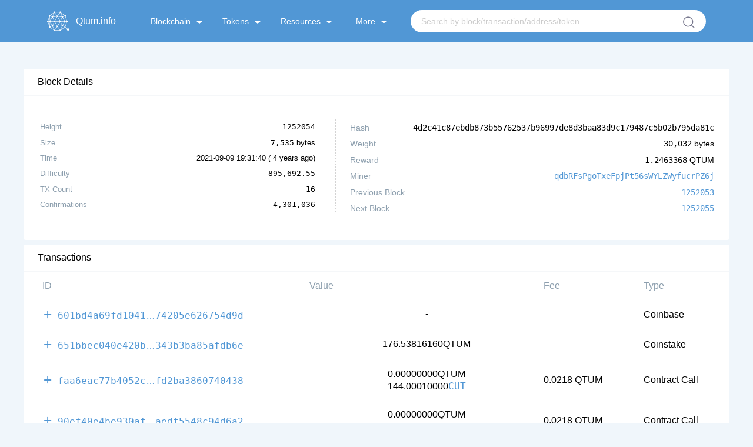

--- FILE ---
content_type: text/html; charset=utf-8
request_url: https://testnet.qtum.info/block/1252054
body_size: 12524
content:
<!doctype html>
<html data-n-head-ssr lang="0" data-n-head="%7B%22lang%22:%7B%22ssr%22:0%7D%7D">
  <head >
    <title>Block 1252054 - testnet.qtum.info</title><meta data-n-head="ssr" charset="utf-8"><meta data-n-head="ssr" name="viewport" content="initial-scale=1, maximum-scale=1, user-scalable=no, minimal-ui"><meta data-n-head="ssr" name="apple-mobile-web-app-capable" content="yes"><meta data-n-head="ssr" name="apple-mobile-web-app-status-bar-style" content="black-translucent"><meta data-n-head="ssr" name="apple-mobile-web-app-title" content="testnet.qtum.info"><meta data-n-head="ssr" name="mobile-web-app-capable" content="yes"><meta data-n-head="ssr" name="theme-color" content="#2e9ad0"><meta data-n-head="ssr" name="application-name" content="testnet.qtum.info"><link data-n-head="ssr" rel="apple-touch-icon" sizes="57x57" href="/icons-9b89310874b05864096f34ffd07d8fdf/apple-touch-icon-57x57.png"><link data-n-head="ssr" rel="apple-touch-icon" sizes="60x60" href="/icons-9b89310874b05864096f34ffd07d8fdf/apple-touch-icon-60x60.png"><link data-n-head="ssr" rel="apple-touch-icon" sizes="72x72" href="/icons-9b89310874b05864096f34ffd07d8fdf/apple-touch-icon-72x72.png"><link data-n-head="ssr" rel="apple-touch-icon" sizes="76x76" href="/icons-9b89310874b05864096f34ffd07d8fdf/apple-touch-icon-76x76.png"><link data-n-head="ssr" rel="apple-touch-icon" sizes="114x114" href="/icons-9b89310874b05864096f34ffd07d8fdf/apple-touch-icon-114x114.png"><link data-n-head="ssr" rel="apple-touch-icon" sizes="120x120" href="/icons-9b89310874b05864096f34ffd07d8fdf/apple-touch-icon-120x120.png"><link data-n-head="ssr" rel="apple-touch-icon" sizes="144x144" href="/icons-9b89310874b05864096f34ffd07d8fdf/apple-touch-icon-144x144.png"><link data-n-head="ssr" rel="apple-touch-icon" sizes="152x152" href="/icons-9b89310874b05864096f34ffd07d8fdf/apple-touch-icon-152x152.png"><link data-n-head="ssr" rel="apple-touch-icon" sizes="180x180" href="/icons-9b89310874b05864096f34ffd07d8fdf/apple-touch-icon-180x180.png"><link data-n-head="ssr" rel="icon" type="image/png" sizes="32x32" href="/icons-9b89310874b05864096f34ffd07d8fdf/favicon-32x32.png"><link data-n-head="ssr" rel="icon" type="image/png" sizes="16x16" href="/icons-9b89310874b05864096f34ffd07d8fdf/favicon-16x16.png"><link data-n-head="ssr" rel="shortcut icon" href="/favicon.ico"><link rel="preload" href="/dist/f368a5108a28b5832643.js" as="script"><link rel="preload" href="/dist/e179085d6f67fb0bc34e.js" as="script"><link rel="preload" href="/dist/0455654bc346a4f21637.css" as="style"><link rel="preload" href="/dist/e65236c5f9b01aa047a0.js" as="script"><link rel="preload" href="/dist/958a1e433c8a64e86128.css" as="style"><link rel="preload" href="/dist/ce29baabddd80e12d0e7.js" as="script"><link rel="preload" href="/dist/fonts/2b29d74.eot" as="font" type="font/eot" crossorigin><link rel="preload" href="/dist/fonts/ddea165.ttf" as="font" type="font/ttf" crossorigin><link rel="preload" href="/dist/fonts/beaaadd.woff" as="font" type="font/woff" crossorigin><link rel="preload" href="/dist/fceba7f7e9d4065ee0c5.css" as="style"><link rel="preload" href="/dist/acd78107c90ccea86c64.js" as="script"><link rel="stylesheet" href="/dist/0455654bc346a4f21637.css"><link rel="stylesheet" href="/dist/958a1e433c8a64e86128.css"><link rel="stylesheet" href="/dist/fceba7f7e9d4065ee0c5.css">
  </head>
  <body >
    <div data-server-rendered="true" id="__nuxt"><!----><div id="__layout"><div id="app" data-v-e407256e><header class="header-container" data-v-e407256e><div class="nav-container" data-v-9f3f9f46 data-v-e407256e><a href="/" class="anchor nuxt-link-active" data-v-9f3f9f46><span class="qtum-icon qtum-icon--qtum" data-v-9f3f9f46></span> <span class="title" data-v-9f3f9f46>Qtum.info</span></a> <div data-v-9f3f9f46><nav class="nav-list" data-v-9f3f9f46><div class="nav-item" data-v-9f3f9f46><div class="nav-item-main" data-v-9f3f9f46>
          Blockchain
          <span class="triangle" data-v-9f3f9f46></span></div> <ul data-v-9f3f9f46><li data-v-9f3f9f46><a href="/block" class="nuxt-link-active" data-v-9f3f9f46>Blocks</a></li> <li data-v-9f3f9f46><a href="/tx" data-v-9f3f9f46>Transactions</a></li> <li data-v-9f3f9f46><a href="/misc/rich-list" data-v-9f3f9f46>Rich List</a></li></ul></div> <div class="nav-item" data-v-9f3f9f46><div class="nav-item-main" data-v-9f3f9f46>
          Tokens
          <span class="triangle" data-v-9f3f9f46></span></div> <ul data-v-9f3f9f46><li data-v-9f3f9f46><a href="/qrc20" data-v-9f3f9f46>Token Overview</a></li> <li data-v-9f3f9f46><a href="/qrc20/tx" data-v-9f3f9f46>Token Transactions</a></li></ul></div> <div class="nav-item" data-v-9f3f9f46><div class="nav-item-main" data-v-9f3f9f46>
          Resources
          <span class="triangle" data-v-9f3f9f46></span></div> <ul data-v-9f3f9f46><li data-v-9f3f9f46><a href="https://chart.qtum.info/" target="_blank" data-v-9f3f9f46>Charts</a></li> <li data-v-9f3f9f46><a href="/misc/staking" data-v-9f3f9f46>Staking</a></li> <li data-v-9f3f9f46><a href="/misc/toolbox" data-v-9f3f9f46>Tools</a></li> <li data-v-9f3f9f46><a href="https://github.com/qtumproject/qtuminfo-api" target="_blank" data-v-9f3f9f46>Explorer API</a></li> <li data-v-9f3f9f46><a href="https://qtum.info/" target="_blank" data-v-9f3f9f46>Mainnet Explorer</a></li> <li data-v-9f3f9f46><a href="http://testnet-faucet.qtum.info/" target="_blank" data-v-9f3f9f46>Testnet Faucet</a></li></ul></div> <div class="nav-item" data-v-9f3f9f46><div class="nav-item-main" data-v-9f3f9f46>
          More
          <span class="triangle" data-v-9f3f9f46></span></div> <ul data-v-9f3f9f46><li data-v-9f3f9f46><a href="https://www.qtum.org/" target="_blank" data-v-9f3f9f46>Official Website</a></li> <li data-v-9f3f9f46><a href="https://www.qtum.org/use-qtum/qtum-wallet" target="_blank" data-v-9f3f9f46>Wallets &amp; Ecology</a></li></ul></div> <div class="nav-search" data-v-758a1626 data-v-9f3f9f46><form class="search" data-v-758a1626><input type="text" placeholder="Search by block/transaction/address/token" value="" class="input" data-v-758a1626> <div class="search-btn" data-v-758a1626></div></form></div></nav></div> <button class="fold-btn" data-v-9f3f9f46><svg aria-hidden="true" focusable="false" data-prefix="fas" data-icon="bars" role="img" xmlns="http://www.w3.org/2000/svg" viewBox="0 0 448 512" class="icon-fold" data-v-9f3f9f46><path fill="currentColor" d="M16 132h416c8.837 0 16-7.163 16-16V76c0-8.837-7.163-16-16-16H16C7.163 60 0 67.163 0 76v40c0 8.837 7.163 16 16 16zm0 160h416c8.837 0 16-7.163 16-16v-40c0-8.837-7.163-16-16-16H16c-8.837 0-16 7.163-16 16v40c0 8.837 7.163 16 16 16zm0 160h416c8.837 0 16-7.163 16-16v-40c0-8.837-7.163-16-16-16H16c-8.837 0-16 7.163-16 16v40c0 8.837 7.163 16 16 16z" data-v-9f3f9f46></path></svg></button></div></header> <div class="background" data-v-e407256e><!----> <div class="container" data-v-ac7e4a8a data-v-e407256e><div class="panel-main" data-v-ac7e4a8a><div class="panel-title"><div class="logo"><i></i> <span style="font-size:16px;">Block Details</span></div> <!----> <!----> <!---->  <!----></div> <div class="block-info" data-v-ac7e4a8a><div class="block-info-left list-left" data-v-ac7e4a8a><ul class="border" data-v-ac7e4a8a><li data-v-ac7e4a8a><div class="item-title" data-v-ac7e4a8a>Height</div> <div class="item-info monospace" data-v-ac7e4a8a>1252054</div></li> <li data-v-ac7e4a8a><div class="item-title" data-v-ac7e4a8a>Size</div> <div class="item-info" data-v-ac7e4a8a><span class="monospace" data-v-ac7e4a8a>7,535</span>
              bytes
            </div></li> <li data-v-ac7e4a8a><div class="item-title" data-v-ac7e4a8a>Time</div> <div class="item-info" data-v-ac7e4a8a>
              2021-09-10 03:31:40 (
              <span data-v-ac7e4a8a>4 years ago</span>)
            </div></li> <li data-v-ac7e4a8a><div class="item-title" data-v-ac7e4a8a>Difficulty</div> <div class="item-info monospace" data-v-ac7e4a8a>895,692.55</div></li> <li data-v-ac7e4a8a><div class="item-title" data-v-ac7e4a8a>TX Count</div> <div class="item-info monospace" data-v-ac7e4a8a>16</div></li> <li data-v-ac7e4a8a><div class="item-title" data-v-ac7e4a8a>Confirmations</div> <div class="item-info monospace" data-v-ac7e4a8a>4,301,036</div></li></ul></div> <div class="block-info-right list-right" data-v-ac7e4a8a><ul data-v-ac7e4a8a><li data-v-ac7e4a8a><div class="item-title" data-v-ac7e4a8a>Hash</div> <div class="item-info blockhash" data-v-ac7e4a8a><span class="qtum-link break-word monospace plain" data-v-ac7e4a8a>4d2c41c87ebdb873b55762537b96997de8d3baa83d9c179487c5b02b795da81c</span></div></li> <li data-v-ac7e4a8a><div class="item-title" data-v-ac7e4a8a>Weight</div> <div class="item-info" data-v-ac7e4a8a><span class="monospace" data-v-ac7e4a8a>30,032</span>
              bytes
            </div></li> <li data-v-ac7e4a8a><div class="item-title" data-v-ac7e4a8a>Reward</div> <div class="item-info" data-v-ac7e4a8a><span class="monospace" data-v-ac7e4a8a>1.2463368</span> QTUM
            </div></li> <li data-v-ac7e4a8a><div class="item-title" data-v-ac7e4a8a>Miner</div> <div class="item-info" data-v-ac7e4a8a><a href="/address/qdbRFsPgoTxeFpjPt56sWYLZWyfucrPZ6j/" class="qtum-link break-word monospace" data-v-ac7e4a8a>qdbRFsPgoTxeFpjPt56sWYLZWyfucrPZ6j</a></div></li> <!----> <li data-v-ac7e4a8a><div class="item-title" data-v-ac7e4a8a>Previous Block</div> <div class="item-info" data-v-ac7e4a8a><a href="/block/1252053" class="qtum-link break-word monospace" data-v-ac7e4a8a>1252053</a></div></li> <li data-v-ac7e4a8a><div class="item-title" data-v-ac7e4a8a>Next Block</div> <a href="/block/1252055" class="qtum-link break-word monospace" data-v-ac7e4a8a>1252055</a></li></ul></div></div></div> <div class="deal-detail" data-v-ac7e4a8a><div class="panel-main margin" data-v-ac7e4a8a><div class="panel-title"><div class="logo"><i></i> <span style="font-size:16px;">Transactions</span></div> <!----> <!----> <!---->  <!----></div> <div class="table" data-v-ac7e4a8a><div class="table-title" data-v-ac7e4a8a><div class="item-id" data-v-ac7e4a8a>ID</div> <div class="item-value" data-v-ac7e4a8a>Value</div> <div class="item-fee" data-v-ac7e4a8a>Fee</div> <div class="item-type" data-v-ac7e4a8a>Type</div></div> <div class="table-body" data-v-ac7e4a8a><div data-v-ac7e4a8a><div class="table-body-item" data-v-ac7e4a8a><div class="item-id" data-v-ac7e4a8a><div class="spread" data-v-ac7e4a8a><svg t="1589358527313" viewBox="0 0 1024 1024" version="1.1" xmlns="http://www.w3.org/2000/svg" p-id="4641" width="18" height="18" class="icon" data-v-ac7e4a8a><path d="M821 563.2H566.2v254.9c0 28.1-22.8 51-51 51-28.1 0-51-22.8-51-51V563.2H209.4c-28.1 0-51-22.8-51-51 0-28.1 22.8-51 51-51h254.8V206.4c0-28.1 22.8-51 51-51s51 22.8 51 51v254.9H821c28.2 0 51 22.8 51 51 0 28.1-22.8 50.9-51 50.9z" p-id="4642" fill="#5197D5" data-v-ac7e4a8a></path></svg></div> <a href="/tx/601bd4a69fd1041c572e58013d3c7f3b809817053e58ded8474205e626754d9d" class="qtum-link break-word monospace" data-v-ac7e4a8a>601bd4a69fd1041<span class="ellipsis" data-v-ac7e4a8a>c572e58013d3c7f3b809817053e58ded84</span>74205e626754d9d</a></div> <div class="item-value" data-v-ac7e4a8a><!---->   -</div> <div class="item-fee" data-v-ac7e4a8a>-</div> <div class="item-type" data-v-ac7e4a8a>Coinbase</div></div> <div class="mobile-body" data-v-ac7e4a8a><div class="item" data-v-ac7e4a8a><div class="title" data-v-ac7e4a8a>ID</div> <div class="content" data-v-ac7e4a8a><a href="/tx/601bd4a69fd1041c572e58013d3c7f3b809817053e58ded8474205e626754d9d" class="qtum-link break-word monospace" data-v-ac7e4a8a>601bd4a69fd1041<span class="ellipsis" data-v-ac7e4a8a>c572e58013d3c7f3b809817053e58ded84</span>74205e626754d9d</a></div></div> <div class="item" data-v-ac7e4a8a><div class="title" data-v-ac7e4a8a>Value</div> <div class="content" data-v-ac7e4a8a><!---->   -</div> <div class="title" data-v-ac7e4a8a>Fee</div> <div class="content" data-v-ac7e4a8a>-</div></div> <div class="item" data-v-ac7e4a8a><div class="title" data-v-ac7e4a8a>Type</div> <div class="content" data-v-ac7e4a8a>Coinbase</div></div> <div class="arrow-icon" data-v-ac7e4a8a><svg t="1589364875852" viewBox="0 0 1024 1024" version="1.1" xmlns="http://www.w3.org/2000/svg" p-id="5522" width="24" height="24" class="icon" data-v-ac7e4a8a><path d="M340.992 820.736c11.776 11.776 31.232 11.776 43.008 3.072l287.232-287.232c8.704-11.264 11.264-25.088 6.656-35.84-0.512-2.56-5.12-7.68-8.704-12.288L385.536 205.312c-11.776-14.848-30.72-14.848-42.496-3.072-11.776 11.776-11.776 30.72 0 42.496l265.216 268.288-267.264 264.192c-11.776 12.288-12.288 31.232 0 43.52z" fill="#5197D5" p-id="5523" data-v-ac7e4a8a></path></svg></div></div> <!----></div><div data-v-ac7e4a8a><div class="table-body-item" data-v-ac7e4a8a><div class="item-id" data-v-ac7e4a8a><div class="spread" data-v-ac7e4a8a><svg t="1589358527313" viewBox="0 0 1024 1024" version="1.1" xmlns="http://www.w3.org/2000/svg" p-id="4641" width="18" height="18" class="icon" data-v-ac7e4a8a><path d="M821 563.2H566.2v254.9c0 28.1-22.8 51-51 51-28.1 0-51-22.8-51-51V563.2H209.4c-28.1 0-51-22.8-51-51 0-28.1 22.8-51 51-51h254.8V206.4c0-28.1 22.8-51 51-51s51 22.8 51 51v254.9H821c28.2 0 51 22.8 51 51 0 28.1-22.8 50.9-51 50.9z" p-id="4642" fill="#5197D5" data-v-ac7e4a8a></path></svg></div> <a href="/tx/651bbec040e420b64496d620819962c22c558bd586406eb2b343b3ba85afdb6e" class="qtum-link break-word monospace" data-v-ac7e4a8a>651bbec040e420b<span class="ellipsis" data-v-ac7e4a8a>64496d620819962c22c558bd586406eb2b</span>343b3ba85afdb6e</a></div> <div class="item-value" data-v-ac7e4a8a><div class="mixtoken" data-v-ac7e4a8a>
                    176.53816160
                    <span class="symbol" data-v-ac7e4a8a>QTUM</span></div>   <!----></div> <div class="item-fee" data-v-ac7e4a8a>-</div> <div class="item-type" data-v-ac7e4a8a>Coinstake</div></div> <div class="mobile-body" data-v-ac7e4a8a><div class="item" data-v-ac7e4a8a><div class="title" data-v-ac7e4a8a>ID</div> <div class="content" data-v-ac7e4a8a><a href="/tx/651bbec040e420b64496d620819962c22c558bd586406eb2b343b3ba85afdb6e" class="qtum-link break-word monospace" data-v-ac7e4a8a>651bbec040e420b<span class="ellipsis" data-v-ac7e4a8a>64496d620819962c22c558bd586406eb2b</span>343b3ba85afdb6e</a></div></div> <div class="item" data-v-ac7e4a8a><div class="title" data-v-ac7e4a8a>Value</div> <div class="content" data-v-ac7e4a8a><div class="mixtoken" data-v-ac7e4a8a>
                      176.53816160
                      <span class="symbol" data-v-ac7e4a8a>QTUM</span></div>   <!----></div> <div class="title" data-v-ac7e4a8a>Fee</div> <div class="content" data-v-ac7e4a8a>-</div></div> <div class="item" data-v-ac7e4a8a><div class="title" data-v-ac7e4a8a>Type</div> <div class="content" data-v-ac7e4a8a>Coinstake</div></div> <div class="arrow-icon" data-v-ac7e4a8a><svg t="1589364875852" viewBox="0 0 1024 1024" version="1.1" xmlns="http://www.w3.org/2000/svg" p-id="5522" width="24" height="24" class="icon" data-v-ac7e4a8a><path d="M340.992 820.736c11.776 11.776 31.232 11.776 43.008 3.072l287.232-287.232c8.704-11.264 11.264-25.088 6.656-35.84-0.512-2.56-5.12-7.68-8.704-12.288L385.536 205.312c-11.776-14.848-30.72-14.848-42.496-3.072-11.776 11.776-11.776 30.72 0 42.496l265.216 268.288-267.264 264.192c-11.776 12.288-12.288 31.232 0 43.52z" fill="#5197D5" p-id="5523" data-v-ac7e4a8a></path></svg></div></div> <!----></div><div data-v-ac7e4a8a><div class="table-body-item" data-v-ac7e4a8a><div class="item-id" data-v-ac7e4a8a><div class="spread" data-v-ac7e4a8a><svg t="1589358527313" viewBox="0 0 1024 1024" version="1.1" xmlns="http://www.w3.org/2000/svg" p-id="4641" width="18" height="18" class="icon" data-v-ac7e4a8a><path d="M821 563.2H566.2v254.9c0 28.1-22.8 51-51 51-28.1 0-51-22.8-51-51V563.2H209.4c-28.1 0-51-22.8-51-51 0-28.1 22.8-51 51-51h254.8V206.4c0-28.1 22.8-51 51-51s51 22.8 51 51v254.9H821c28.2 0 51 22.8 51 51 0 28.1-22.8 50.9-51 50.9z" p-id="4642" fill="#5197D5" data-v-ac7e4a8a></path></svg></div> <a href="/tx/faa6eac77b4052c5b5b4acdb2b6e1688f2f2f4474390f259ffd2ba3860740438" class="qtum-link break-word monospace" data-v-ac7e4a8a>faa6eac77b4052c<span class="ellipsis" data-v-ac7e4a8a>5b5b4acdb2b6e1688f2f2f4474390f259f</span>fd2ba3860740438</a></div> <div class="item-value" data-v-ac7e4a8a><div class="mixtoken" data-v-ac7e4a8a>
                    0.00000000
                    <span class="symbol" data-v-ac7e4a8a>QTUM</span></div> <div class="mixtoken" data-v-ac7e4a8a>
                    144.00010000
                    <a href="/qrc20/2856d7c90fffb6d3cee414cf424e6df7ae528f4e/" class="symbol qtum-link break-word monospace" data-v-ac7e4a8a>CUT</a></div>  <!----></div> <div class="item-fee" data-v-ac7e4a8a>0.0218 QTUM</div> <div class="item-type" data-v-ac7e4a8a>Contract Call</div></div> <div class="mobile-body" data-v-ac7e4a8a><div class="item" data-v-ac7e4a8a><div class="title" data-v-ac7e4a8a>ID</div> <div class="content" data-v-ac7e4a8a><a href="/tx/faa6eac77b4052c5b5b4acdb2b6e1688f2f2f4474390f259ffd2ba3860740438" class="qtum-link break-word monospace" data-v-ac7e4a8a>faa6eac77b4052c<span class="ellipsis" data-v-ac7e4a8a>5b5b4acdb2b6e1688f2f2f4474390f259f</span>fd2ba3860740438</a></div></div> <div class="item" data-v-ac7e4a8a><div class="title" data-v-ac7e4a8a>Value</div> <div class="content" data-v-ac7e4a8a><div class="mixtoken" data-v-ac7e4a8a>
                      0.00000000
                      <span class="symbol" data-v-ac7e4a8a>QTUM</span></div> <div class="mixtoken" data-v-ac7e4a8a>
                      144.00010000
                      <a href="/qrc20/2856d7c90fffb6d3cee414cf424e6df7ae528f4e/" class="symbol qtum-link break-word monospace" data-v-ac7e4a8a>CUT</a></div>  <!----></div> <div class="title" data-v-ac7e4a8a>Fee</div> <div class="content" data-v-ac7e4a8a>0.0218 QTUM</div></div> <div class="item" data-v-ac7e4a8a><div class="title" data-v-ac7e4a8a>Type</div> <div class="content" data-v-ac7e4a8a>Contract Call</div></div> <div class="arrow-icon" data-v-ac7e4a8a><svg t="1589364875852" viewBox="0 0 1024 1024" version="1.1" xmlns="http://www.w3.org/2000/svg" p-id="5522" width="24" height="24" class="icon" data-v-ac7e4a8a><path d="M340.992 820.736c11.776 11.776 31.232 11.776 43.008 3.072l287.232-287.232c8.704-11.264 11.264-25.088 6.656-35.84-0.512-2.56-5.12-7.68-8.704-12.288L385.536 205.312c-11.776-14.848-30.72-14.848-42.496-3.072-11.776 11.776-11.776 30.72 0 42.496l265.216 268.288-267.264 264.192c-11.776 12.288-12.288 31.232 0 43.52z" fill="#5197D5" p-id="5523" data-v-ac7e4a8a></path></svg></div></div> <!----></div><div data-v-ac7e4a8a><div class="table-body-item" data-v-ac7e4a8a><div class="item-id" data-v-ac7e4a8a><div class="spread" data-v-ac7e4a8a><svg t="1589358527313" viewBox="0 0 1024 1024" version="1.1" xmlns="http://www.w3.org/2000/svg" p-id="4641" width="18" height="18" class="icon" data-v-ac7e4a8a><path d="M821 563.2H566.2v254.9c0 28.1-22.8 51-51 51-28.1 0-51-22.8-51-51V563.2H209.4c-28.1 0-51-22.8-51-51 0-28.1 22.8-51 51-51h254.8V206.4c0-28.1 22.8-51 51-51s51 22.8 51 51v254.9H821c28.2 0 51 22.8 51 51 0 28.1-22.8 50.9-51 50.9z" p-id="4642" fill="#5197D5" data-v-ac7e4a8a></path></svg></div> <a href="/tx/90ef40e4be930af278f96e2e7f2b328d82c7a4d5c2eeb49c9aedf5548c94d6a2" class="qtum-link break-word monospace" data-v-ac7e4a8a>90ef40e4be930af<span class="ellipsis" data-v-ac7e4a8a>278f96e2e7f2b328d82c7a4d5c2eeb49c9</span>aedf5548c94d6a2</a></div> <div class="item-value" data-v-ac7e4a8a><div class="mixtoken" data-v-ac7e4a8a>
                    0.00000000
                    <span class="symbol" data-v-ac7e4a8a>QTUM</span></div> <div class="mixtoken" data-v-ac7e4a8a>
                    144.00010000
                    <a href="/qrc20/2856d7c90fffb6d3cee414cf424e6df7ae528f4e/" class="symbol qtum-link break-word monospace" data-v-ac7e4a8a>CUT</a></div>  <!----></div> <div class="item-fee" data-v-ac7e4a8a>0.0218 QTUM</div> <div class="item-type" data-v-ac7e4a8a>Contract Call</div></div> <div class="mobile-body" data-v-ac7e4a8a><div class="item" data-v-ac7e4a8a><div class="title" data-v-ac7e4a8a>ID</div> <div class="content" data-v-ac7e4a8a><a href="/tx/90ef40e4be930af278f96e2e7f2b328d82c7a4d5c2eeb49c9aedf5548c94d6a2" class="qtum-link break-word monospace" data-v-ac7e4a8a>90ef40e4be930af<span class="ellipsis" data-v-ac7e4a8a>278f96e2e7f2b328d82c7a4d5c2eeb49c9</span>aedf5548c94d6a2</a></div></div> <div class="item" data-v-ac7e4a8a><div class="title" data-v-ac7e4a8a>Value</div> <div class="content" data-v-ac7e4a8a><div class="mixtoken" data-v-ac7e4a8a>
                      0.00000000
                      <span class="symbol" data-v-ac7e4a8a>QTUM</span></div> <div class="mixtoken" data-v-ac7e4a8a>
                      144.00010000
                      <a href="/qrc20/2856d7c90fffb6d3cee414cf424e6df7ae528f4e/" class="symbol qtum-link break-word monospace" data-v-ac7e4a8a>CUT</a></div>  <!----></div> <div class="title" data-v-ac7e4a8a>Fee</div> <div class="content" data-v-ac7e4a8a>0.0218 QTUM</div></div> <div class="item" data-v-ac7e4a8a><div class="title" data-v-ac7e4a8a>Type</div> <div class="content" data-v-ac7e4a8a>Contract Call</div></div> <div class="arrow-icon" data-v-ac7e4a8a><svg t="1589364875852" viewBox="0 0 1024 1024" version="1.1" xmlns="http://www.w3.org/2000/svg" p-id="5522" width="24" height="24" class="icon" data-v-ac7e4a8a><path d="M340.992 820.736c11.776 11.776 31.232 11.776 43.008 3.072l287.232-287.232c8.704-11.264 11.264-25.088 6.656-35.84-0.512-2.56-5.12-7.68-8.704-12.288L385.536 205.312c-11.776-14.848-30.72-14.848-42.496-3.072-11.776 11.776-11.776 30.72 0 42.496l265.216 268.288-267.264 264.192c-11.776 12.288-12.288 31.232 0 43.52z" fill="#5197D5" p-id="5523" data-v-ac7e4a8a></path></svg></div></div> <!----></div><div data-v-ac7e4a8a><div class="table-body-item" data-v-ac7e4a8a><div class="item-id" data-v-ac7e4a8a><div class="spread" data-v-ac7e4a8a><svg t="1589358527313" viewBox="0 0 1024 1024" version="1.1" xmlns="http://www.w3.org/2000/svg" p-id="4641" width="18" height="18" class="icon" data-v-ac7e4a8a><path d="M821 563.2H566.2v254.9c0 28.1-22.8 51-51 51-28.1 0-51-22.8-51-51V563.2H209.4c-28.1 0-51-22.8-51-51 0-28.1 22.8-51 51-51h254.8V206.4c0-28.1 22.8-51 51-51s51 22.8 51 51v254.9H821c28.2 0 51 22.8 51 51 0 28.1-22.8 50.9-51 50.9z" p-id="4642" fill="#5197D5" data-v-ac7e4a8a></path></svg></div> <a href="/tx/edef33e847c0cdb57b2e7d2534874b3cf9e55d3391439344cd49566f411aba7a" class="qtum-link break-word monospace" data-v-ac7e4a8a>edef33e847c0cdb<span class="ellipsis" data-v-ac7e4a8a>57b2e7d2534874b3cf9e55d3391439344c</span>d49566f411aba7a</a></div> <div class="item-value" data-v-ac7e4a8a><div class="mixtoken" data-v-ac7e4a8a>
                    0.00000000
                    <span class="symbol" data-v-ac7e4a8a>QTUM</span></div> <div class="mixtoken" data-v-ac7e4a8a>
                    4,444.33330000
                    <a href="/qrc20/2856d7c90fffb6d3cee414cf424e6df7ae528f4e/" class="symbol qtum-link break-word monospace" data-v-ac7e4a8a>CUT</a></div>  <!----></div> <div class="item-fee" data-v-ac7e4a8a>0.0158 QTUM</div> <div class="item-type" data-v-ac7e4a8a>Contract Call</div></div> <div class="mobile-body" data-v-ac7e4a8a><div class="item" data-v-ac7e4a8a><div class="title" data-v-ac7e4a8a>ID</div> <div class="content" data-v-ac7e4a8a><a href="/tx/edef33e847c0cdb57b2e7d2534874b3cf9e55d3391439344cd49566f411aba7a" class="qtum-link break-word monospace" data-v-ac7e4a8a>edef33e847c0cdb<span class="ellipsis" data-v-ac7e4a8a>57b2e7d2534874b3cf9e55d3391439344c</span>d49566f411aba7a</a></div></div> <div class="item" data-v-ac7e4a8a><div class="title" data-v-ac7e4a8a>Value</div> <div class="content" data-v-ac7e4a8a><div class="mixtoken" data-v-ac7e4a8a>
                      0.00000000
                      <span class="symbol" data-v-ac7e4a8a>QTUM</span></div> <div class="mixtoken" data-v-ac7e4a8a>
                      4,444.33330000
                      <a href="/qrc20/2856d7c90fffb6d3cee414cf424e6df7ae528f4e/" class="symbol qtum-link break-word monospace" data-v-ac7e4a8a>CUT</a></div>  <!----></div> <div class="title" data-v-ac7e4a8a>Fee</div> <div class="content" data-v-ac7e4a8a>0.0158 QTUM</div></div> <div class="item" data-v-ac7e4a8a><div class="title" data-v-ac7e4a8a>Type</div> <div class="content" data-v-ac7e4a8a>Contract Call</div></div> <div class="arrow-icon" data-v-ac7e4a8a><svg t="1589364875852" viewBox="0 0 1024 1024" version="1.1" xmlns="http://www.w3.org/2000/svg" p-id="5522" width="24" height="24" class="icon" data-v-ac7e4a8a><path d="M340.992 820.736c11.776 11.776 31.232 11.776 43.008 3.072l287.232-287.232c8.704-11.264 11.264-25.088 6.656-35.84-0.512-2.56-5.12-7.68-8.704-12.288L385.536 205.312c-11.776-14.848-30.72-14.848-42.496-3.072-11.776 11.776-11.776 30.72 0 42.496l265.216 268.288-267.264 264.192c-11.776 12.288-12.288 31.232 0 43.52z" fill="#5197D5" p-id="5523" data-v-ac7e4a8a></path></svg></div></div> <!----></div><div data-v-ac7e4a8a><div class="table-body-item" data-v-ac7e4a8a><div class="item-id" data-v-ac7e4a8a><div class="spread" data-v-ac7e4a8a><svg t="1589358527313" viewBox="0 0 1024 1024" version="1.1" xmlns="http://www.w3.org/2000/svg" p-id="4641" width="18" height="18" class="icon" data-v-ac7e4a8a><path d="M821 563.2H566.2v254.9c0 28.1-22.8 51-51 51-28.1 0-51-22.8-51-51V563.2H209.4c-28.1 0-51-22.8-51-51 0-28.1 22.8-51 51-51h254.8V206.4c0-28.1 22.8-51 51-51s51 22.8 51 51v254.9H821c28.2 0 51 22.8 51 51 0 28.1-22.8 50.9-51 50.9z" p-id="4642" fill="#5197D5" data-v-ac7e4a8a></path></svg></div> <a href="/tx/e81fb7a511c588a52011b85ba73deeee79002d5772cac50698aae5f91e0d202b" class="qtum-link break-word monospace" data-v-ac7e4a8a>e81fb7a511c588a<span class="ellipsis" data-v-ac7e4a8a>52011b85ba73deeee79002d5772cac5069</span>8aae5f91e0d202b</a></div> <div class="item-value" data-v-ac7e4a8a><div class="mixtoken" data-v-ac7e4a8a>
                    0.00000000
                    <span class="symbol" data-v-ac7e4a8a>QTUM</span></div> <div class="mixtoken" data-v-ac7e4a8a>
                    4,444.33330000
                    <a href="/qrc20/2856d7c90fffb6d3cee414cf424e6df7ae528f4e/" class="symbol qtum-link break-word monospace" data-v-ac7e4a8a>CUT</a></div>  <!----></div> <div class="item-fee" data-v-ac7e4a8a>0.0158 QTUM</div> <div class="item-type" data-v-ac7e4a8a>Contract Call</div></div> <div class="mobile-body" data-v-ac7e4a8a><div class="item" data-v-ac7e4a8a><div class="title" data-v-ac7e4a8a>ID</div> <div class="content" data-v-ac7e4a8a><a href="/tx/e81fb7a511c588a52011b85ba73deeee79002d5772cac50698aae5f91e0d202b" class="qtum-link break-word monospace" data-v-ac7e4a8a>e81fb7a511c588a<span class="ellipsis" data-v-ac7e4a8a>52011b85ba73deeee79002d5772cac5069</span>8aae5f91e0d202b</a></div></div> <div class="item" data-v-ac7e4a8a><div class="title" data-v-ac7e4a8a>Value</div> <div class="content" data-v-ac7e4a8a><div class="mixtoken" data-v-ac7e4a8a>
                      0.00000000
                      <span class="symbol" data-v-ac7e4a8a>QTUM</span></div> <div class="mixtoken" data-v-ac7e4a8a>
                      4,444.33330000
                      <a href="/qrc20/2856d7c90fffb6d3cee414cf424e6df7ae528f4e/" class="symbol qtum-link break-word monospace" data-v-ac7e4a8a>CUT</a></div>  <!----></div> <div class="title" data-v-ac7e4a8a>Fee</div> <div class="content" data-v-ac7e4a8a>0.0158 QTUM</div></div> <div class="item" data-v-ac7e4a8a><div class="title" data-v-ac7e4a8a>Type</div> <div class="content" data-v-ac7e4a8a>Contract Call</div></div> <div class="arrow-icon" data-v-ac7e4a8a><svg t="1589364875852" viewBox="0 0 1024 1024" version="1.1" xmlns="http://www.w3.org/2000/svg" p-id="5522" width="24" height="24" class="icon" data-v-ac7e4a8a><path d="M340.992 820.736c11.776 11.776 31.232 11.776 43.008 3.072l287.232-287.232c8.704-11.264 11.264-25.088 6.656-35.84-0.512-2.56-5.12-7.68-8.704-12.288L385.536 205.312c-11.776-14.848-30.72-14.848-42.496-3.072-11.776 11.776-11.776 30.72 0 42.496l265.216 268.288-267.264 264.192c-11.776 12.288-12.288 31.232 0 43.52z" fill="#5197D5" p-id="5523" data-v-ac7e4a8a></path></svg></div></div> <!----></div><div data-v-ac7e4a8a><div class="table-body-item" data-v-ac7e4a8a><div class="item-id" data-v-ac7e4a8a><div class="spread" data-v-ac7e4a8a><svg t="1589358527313" viewBox="0 0 1024 1024" version="1.1" xmlns="http://www.w3.org/2000/svg" p-id="4641" width="18" height="18" class="icon" data-v-ac7e4a8a><path d="M821 563.2H566.2v254.9c0 28.1-22.8 51-51 51-28.1 0-51-22.8-51-51V563.2H209.4c-28.1 0-51-22.8-51-51 0-28.1 22.8-51 51-51h254.8V206.4c0-28.1 22.8-51 51-51s51 22.8 51 51v254.9H821c28.2 0 51 22.8 51 51 0 28.1-22.8 50.9-51 50.9z" p-id="4642" fill="#5197D5" data-v-ac7e4a8a></path></svg></div> <a href="/tx/b4ac24fcaaf2a73760454197db666c4e7990df87da76ba70d4d53acfc798d3b9" class="qtum-link break-word monospace" data-v-ac7e4a8a>b4ac24fcaaf2a73<span class="ellipsis" data-v-ac7e4a8a>760454197db666c4e7990df87da76ba70d</span>4d53acfc798d3b9</a></div> <div class="item-value" data-v-ac7e4a8a><div class="mixtoken" data-v-ac7e4a8a>
                    0.00000000
                    <span class="symbol" data-v-ac7e4a8a>QTUM</span></div> <div class="mixtoken" data-v-ac7e4a8a>
                    4,444.33330000
                    <a href="/qrc20/2856d7c90fffb6d3cee414cf424e6df7ae528f4e/" class="symbol qtum-link break-word monospace" data-v-ac7e4a8a>CUT</a></div>  <!----></div> <div class="item-fee" data-v-ac7e4a8a>0.0158 QTUM</div> <div class="item-type" data-v-ac7e4a8a>Contract Call</div></div> <div class="mobile-body" data-v-ac7e4a8a><div class="item" data-v-ac7e4a8a><div class="title" data-v-ac7e4a8a>ID</div> <div class="content" data-v-ac7e4a8a><a href="/tx/b4ac24fcaaf2a73760454197db666c4e7990df87da76ba70d4d53acfc798d3b9" class="qtum-link break-word monospace" data-v-ac7e4a8a>b4ac24fcaaf2a73<span class="ellipsis" data-v-ac7e4a8a>760454197db666c4e7990df87da76ba70d</span>4d53acfc798d3b9</a></div></div> <div class="item" data-v-ac7e4a8a><div class="title" data-v-ac7e4a8a>Value</div> <div class="content" data-v-ac7e4a8a><div class="mixtoken" data-v-ac7e4a8a>
                      0.00000000
                      <span class="symbol" data-v-ac7e4a8a>QTUM</span></div> <div class="mixtoken" data-v-ac7e4a8a>
                      4,444.33330000
                      <a href="/qrc20/2856d7c90fffb6d3cee414cf424e6df7ae528f4e/" class="symbol qtum-link break-word monospace" data-v-ac7e4a8a>CUT</a></div>  <!----></div> <div class="title" data-v-ac7e4a8a>Fee</div> <div class="content" data-v-ac7e4a8a>0.0158 QTUM</div></div> <div class="item" data-v-ac7e4a8a><div class="title" data-v-ac7e4a8a>Type</div> <div class="content" data-v-ac7e4a8a>Contract Call</div></div> <div class="arrow-icon" data-v-ac7e4a8a><svg t="1589364875852" viewBox="0 0 1024 1024" version="1.1" xmlns="http://www.w3.org/2000/svg" p-id="5522" width="24" height="24" class="icon" data-v-ac7e4a8a><path d="M340.992 820.736c11.776 11.776 31.232 11.776 43.008 3.072l287.232-287.232c8.704-11.264 11.264-25.088 6.656-35.84-0.512-2.56-5.12-7.68-8.704-12.288L385.536 205.312c-11.776-14.848-30.72-14.848-42.496-3.072-11.776 11.776-11.776 30.72 0 42.496l265.216 268.288-267.264 264.192c-11.776 12.288-12.288 31.232 0 43.52z" fill="#5197D5" p-id="5523" data-v-ac7e4a8a></path></svg></div></div> <!----></div><div data-v-ac7e4a8a><div class="table-body-item" data-v-ac7e4a8a><div class="item-id" data-v-ac7e4a8a><div class="spread" data-v-ac7e4a8a><svg t="1589358527313" viewBox="0 0 1024 1024" version="1.1" xmlns="http://www.w3.org/2000/svg" p-id="4641" width="18" height="18" class="icon" data-v-ac7e4a8a><path d="M821 563.2H566.2v254.9c0 28.1-22.8 51-51 51-28.1 0-51-22.8-51-51V563.2H209.4c-28.1 0-51-22.8-51-51 0-28.1 22.8-51 51-51h254.8V206.4c0-28.1 22.8-51 51-51s51 22.8 51 51v254.9H821c28.2 0 51 22.8 51 51 0 28.1-22.8 50.9-51 50.9z" p-id="4642" fill="#5197D5" data-v-ac7e4a8a></path></svg></div> <a href="/tx/5e0180fb8a721c7f3bd58d6f79b7be12eea229aa3e43e9fa0f32f51bcbab7ec7" class="qtum-link break-word monospace" data-v-ac7e4a8a>5e0180fb8a721c7<span class="ellipsis" data-v-ac7e4a8a>f3bd58d6f79b7be12eea229aa3e43e9fa0</span>f32f51bcbab7ec7</a></div> <div class="item-value" data-v-ac7e4a8a><div class="mixtoken" data-v-ac7e4a8a>
                    0.00000000
                    <span class="symbol" data-v-ac7e4a8a>QTUM</span></div> <div class="mixtoken" data-v-ac7e4a8a>
                    144.00010000
                    <a href="/qrc20/2856d7c90fffb6d3cee414cf424e6df7ae528f4e/" class="symbol qtum-link break-word monospace" data-v-ac7e4a8a>CUT</a></div>  <!----></div> <div class="item-fee" data-v-ac7e4a8a>0.0158 QTUM</div> <div class="item-type" data-v-ac7e4a8a>Contract Call</div></div> <div class="mobile-body" data-v-ac7e4a8a><div class="item" data-v-ac7e4a8a><div class="title" data-v-ac7e4a8a>ID</div> <div class="content" data-v-ac7e4a8a><a href="/tx/5e0180fb8a721c7f3bd58d6f79b7be12eea229aa3e43e9fa0f32f51bcbab7ec7" class="qtum-link break-word monospace" data-v-ac7e4a8a>5e0180fb8a721c7<span class="ellipsis" data-v-ac7e4a8a>f3bd58d6f79b7be12eea229aa3e43e9fa0</span>f32f51bcbab7ec7</a></div></div> <div class="item" data-v-ac7e4a8a><div class="title" data-v-ac7e4a8a>Value</div> <div class="content" data-v-ac7e4a8a><div class="mixtoken" data-v-ac7e4a8a>
                      0.00000000
                      <span class="symbol" data-v-ac7e4a8a>QTUM</span></div> <div class="mixtoken" data-v-ac7e4a8a>
                      144.00010000
                      <a href="/qrc20/2856d7c90fffb6d3cee414cf424e6df7ae528f4e/" class="symbol qtum-link break-word monospace" data-v-ac7e4a8a>CUT</a></div>  <!----></div> <div class="title" data-v-ac7e4a8a>Fee</div> <div class="content" data-v-ac7e4a8a>0.0158 QTUM</div></div> <div class="item" data-v-ac7e4a8a><div class="title" data-v-ac7e4a8a>Type</div> <div class="content" data-v-ac7e4a8a>Contract Call</div></div> <div class="arrow-icon" data-v-ac7e4a8a><svg t="1589364875852" viewBox="0 0 1024 1024" version="1.1" xmlns="http://www.w3.org/2000/svg" p-id="5522" width="24" height="24" class="icon" data-v-ac7e4a8a><path d="M340.992 820.736c11.776 11.776 31.232 11.776 43.008 3.072l287.232-287.232c8.704-11.264 11.264-25.088 6.656-35.84-0.512-2.56-5.12-7.68-8.704-12.288L385.536 205.312c-11.776-14.848-30.72-14.848-42.496-3.072-11.776 11.776-11.776 30.72 0 42.496l265.216 268.288-267.264 264.192c-11.776 12.288-12.288 31.232 0 43.52z" fill="#5197D5" p-id="5523" data-v-ac7e4a8a></path></svg></div></div> <!----></div><div data-v-ac7e4a8a><div class="table-body-item" data-v-ac7e4a8a><div class="item-id" data-v-ac7e4a8a><div class="spread" data-v-ac7e4a8a><svg t="1589358527313" viewBox="0 0 1024 1024" version="1.1" xmlns="http://www.w3.org/2000/svg" p-id="4641" width="18" height="18" class="icon" data-v-ac7e4a8a><path d="M821 563.2H566.2v254.9c0 28.1-22.8 51-51 51-28.1 0-51-22.8-51-51V563.2H209.4c-28.1 0-51-22.8-51-51 0-28.1 22.8-51 51-51h254.8V206.4c0-28.1 22.8-51 51-51s51 22.8 51 51v254.9H821c28.2 0 51 22.8 51 51 0 28.1-22.8 50.9-51 50.9z" p-id="4642" fill="#5197D5" data-v-ac7e4a8a></path></svg></div> <a href="/tx/b90f30c3495ebf223c523af5b83295c99954d86630cbd5096117cc12c7013d82" class="qtum-link break-word monospace" data-v-ac7e4a8a>b90f30c3495ebf2<span class="ellipsis" data-v-ac7e4a8a>23c523af5b83295c99954d86630cbd5096</span>117cc12c7013d82</a></div> <div class="item-value" data-v-ac7e4a8a><div class="mixtoken" data-v-ac7e4a8a>
                    0.00000000
                    <span class="symbol" data-v-ac7e4a8a>QTUM</span></div> <div class="mixtoken" data-v-ac7e4a8a>
                    4,444.33330000
                    <a href="/qrc20/2856d7c90fffb6d3cee414cf424e6df7ae528f4e/" class="symbol qtum-link break-word monospace" data-v-ac7e4a8a>CUT</a></div>  <!----></div> <div class="item-fee" data-v-ac7e4a8a>0.0223 QTUM</div> <div class="item-type" data-v-ac7e4a8a>Contract Call</div></div> <div class="mobile-body" data-v-ac7e4a8a><div class="item" data-v-ac7e4a8a><div class="title" data-v-ac7e4a8a>ID</div> <div class="content" data-v-ac7e4a8a><a href="/tx/b90f30c3495ebf223c523af5b83295c99954d86630cbd5096117cc12c7013d82" class="qtum-link break-word monospace" data-v-ac7e4a8a>b90f30c3495ebf2<span class="ellipsis" data-v-ac7e4a8a>23c523af5b83295c99954d86630cbd5096</span>117cc12c7013d82</a></div></div> <div class="item" data-v-ac7e4a8a><div class="title" data-v-ac7e4a8a>Value</div> <div class="content" data-v-ac7e4a8a><div class="mixtoken" data-v-ac7e4a8a>
                      0.00000000
                      <span class="symbol" data-v-ac7e4a8a>QTUM</span></div> <div class="mixtoken" data-v-ac7e4a8a>
                      4,444.33330000
                      <a href="/qrc20/2856d7c90fffb6d3cee414cf424e6df7ae528f4e/" class="symbol qtum-link break-word monospace" data-v-ac7e4a8a>CUT</a></div>  <!----></div> <div class="title" data-v-ac7e4a8a>Fee</div> <div class="content" data-v-ac7e4a8a>0.0223 QTUM</div></div> <div class="item" data-v-ac7e4a8a><div class="title" data-v-ac7e4a8a>Type</div> <div class="content" data-v-ac7e4a8a>Contract Call</div></div> <div class="arrow-icon" data-v-ac7e4a8a><svg t="1589364875852" viewBox="0 0 1024 1024" version="1.1" xmlns="http://www.w3.org/2000/svg" p-id="5522" width="24" height="24" class="icon" data-v-ac7e4a8a><path d="M340.992 820.736c11.776 11.776 31.232 11.776 43.008 3.072l287.232-287.232c8.704-11.264 11.264-25.088 6.656-35.84-0.512-2.56-5.12-7.68-8.704-12.288L385.536 205.312c-11.776-14.848-30.72-14.848-42.496-3.072-11.776 11.776-11.776 30.72 0 42.496l265.216 268.288-267.264 264.192c-11.776 12.288-12.288 31.232 0 43.52z" fill="#5197D5" p-id="5523" data-v-ac7e4a8a></path></svg></div></div> <!----></div><div data-v-ac7e4a8a><div class="table-body-item" data-v-ac7e4a8a><div class="item-id" data-v-ac7e4a8a><div class="spread" data-v-ac7e4a8a><svg t="1589358527313" viewBox="0 0 1024 1024" version="1.1" xmlns="http://www.w3.org/2000/svg" p-id="4641" width="18" height="18" class="icon" data-v-ac7e4a8a><path d="M821 563.2H566.2v254.9c0 28.1-22.8 51-51 51-28.1 0-51-22.8-51-51V563.2H209.4c-28.1 0-51-22.8-51-51 0-28.1 22.8-51 51-51h254.8V206.4c0-28.1 22.8-51 51-51s51 22.8 51 51v254.9H821c28.2 0 51 22.8 51 51 0 28.1-22.8 50.9-51 50.9z" p-id="4642" fill="#5197D5" data-v-ac7e4a8a></path></svg></div> <a href="/tx/0cadb0f8d1faf923e51b439201481a015d7a1517f5180b871c29d0a9f9ab2dff" class="qtum-link break-word monospace" data-v-ac7e4a8a>0cadb0f8d1faf92<span class="ellipsis" data-v-ac7e4a8a>3e51b439201481a015d7a1517f5180b871</span>c29d0a9f9ab2dff</a></div> <div class="item-value" data-v-ac7e4a8a><div class="mixtoken" data-v-ac7e4a8a>
                    0.00000000
                    <span class="symbol" data-v-ac7e4a8a>QTUM</span></div> <div class="mixtoken" data-v-ac7e4a8a>
                    4,444.33330000
                    <a href="/qrc20/2856d7c90fffb6d3cee414cf424e6df7ae528f4e/" class="symbol qtum-link break-word monospace" data-v-ac7e4a8a>CUT</a></div>  <!----></div> <div class="item-fee" data-v-ac7e4a8a>0.0218 QTUM</div> <div class="item-type" data-v-ac7e4a8a>Contract Call</div></div> <div class="mobile-body" data-v-ac7e4a8a><div class="item" data-v-ac7e4a8a><div class="title" data-v-ac7e4a8a>ID</div> <div class="content" data-v-ac7e4a8a><a href="/tx/0cadb0f8d1faf923e51b439201481a015d7a1517f5180b871c29d0a9f9ab2dff" class="qtum-link break-word monospace" data-v-ac7e4a8a>0cadb0f8d1faf92<span class="ellipsis" data-v-ac7e4a8a>3e51b439201481a015d7a1517f5180b871</span>c29d0a9f9ab2dff</a></div></div> <div class="item" data-v-ac7e4a8a><div class="title" data-v-ac7e4a8a>Value</div> <div class="content" data-v-ac7e4a8a><div class="mixtoken" data-v-ac7e4a8a>
                      0.00000000
                      <span class="symbol" data-v-ac7e4a8a>QTUM</span></div> <div class="mixtoken" data-v-ac7e4a8a>
                      4,444.33330000
                      <a href="/qrc20/2856d7c90fffb6d3cee414cf424e6df7ae528f4e/" class="symbol qtum-link break-word monospace" data-v-ac7e4a8a>CUT</a></div>  <!----></div> <div class="title" data-v-ac7e4a8a>Fee</div> <div class="content" data-v-ac7e4a8a>0.0218 QTUM</div></div> <div class="item" data-v-ac7e4a8a><div class="title" data-v-ac7e4a8a>Type</div> <div class="content" data-v-ac7e4a8a>Contract Call</div></div> <div class="arrow-icon" data-v-ac7e4a8a><svg t="1589364875852" viewBox="0 0 1024 1024" version="1.1" xmlns="http://www.w3.org/2000/svg" p-id="5522" width="24" height="24" class="icon" data-v-ac7e4a8a><path d="M340.992 820.736c11.776 11.776 31.232 11.776 43.008 3.072l287.232-287.232c8.704-11.264 11.264-25.088 6.656-35.84-0.512-2.56-5.12-7.68-8.704-12.288L385.536 205.312c-11.776-14.848-30.72-14.848-42.496-3.072-11.776 11.776-11.776 30.72 0 42.496l265.216 268.288-267.264 264.192c-11.776 12.288-12.288 31.232 0 43.52z" fill="#5197D5" p-id="5523" data-v-ac7e4a8a></path></svg></div></div> <!----></div><div data-v-ac7e4a8a><div class="table-body-item" data-v-ac7e4a8a><div class="item-id" data-v-ac7e4a8a><div class="spread" data-v-ac7e4a8a><svg t="1589358527313" viewBox="0 0 1024 1024" version="1.1" xmlns="http://www.w3.org/2000/svg" p-id="4641" width="18" height="18" class="icon" data-v-ac7e4a8a><path d="M821 563.2H566.2v254.9c0 28.1-22.8 51-51 51-28.1 0-51-22.8-51-51V563.2H209.4c-28.1 0-51-22.8-51-51 0-28.1 22.8-51 51-51h254.8V206.4c0-28.1 22.8-51 51-51s51 22.8 51 51v254.9H821c28.2 0 51 22.8 51 51 0 28.1-22.8 50.9-51 50.9z" p-id="4642" fill="#5197D5" data-v-ac7e4a8a></path></svg></div> <a href="/tx/79aa1bb0c3854c75cbeddd570aa75e7a5f417db04540063f4ca0f82c5c054687" class="qtum-link break-word monospace" data-v-ac7e4a8a>79aa1bb0c3854c7<span class="ellipsis" data-v-ac7e4a8a>5cbeddd570aa75e7a5f417db04540063f4</span>ca0f82c5c054687</a></div> <div class="item-value" data-v-ac7e4a8a><div class="mixtoken" data-v-ac7e4a8a>
                    0.00000000
                    <span class="symbol" data-v-ac7e4a8a>QTUM</span></div> <div class="mixtoken" data-v-ac7e4a8a>
                    144.00010000
                    <a href="/qrc20/2856d7c90fffb6d3cee414cf424e6df7ae528f4e/" class="symbol qtum-link break-word monospace" data-v-ac7e4a8a>CUT</a></div>  <!----></div> <div class="item-fee" data-v-ac7e4a8a>0.0163 QTUM</div> <div class="item-type" data-v-ac7e4a8a>Contract Call</div></div> <div class="mobile-body" data-v-ac7e4a8a><div class="item" data-v-ac7e4a8a><div class="title" data-v-ac7e4a8a>ID</div> <div class="content" data-v-ac7e4a8a><a href="/tx/79aa1bb0c3854c75cbeddd570aa75e7a5f417db04540063f4ca0f82c5c054687" class="qtum-link break-word monospace" data-v-ac7e4a8a>79aa1bb0c3854c7<span class="ellipsis" data-v-ac7e4a8a>5cbeddd570aa75e7a5f417db04540063f4</span>ca0f82c5c054687</a></div></div> <div class="item" data-v-ac7e4a8a><div class="title" data-v-ac7e4a8a>Value</div> <div class="content" data-v-ac7e4a8a><div class="mixtoken" data-v-ac7e4a8a>
                      0.00000000
                      <span class="symbol" data-v-ac7e4a8a>QTUM</span></div> <div class="mixtoken" data-v-ac7e4a8a>
                      144.00010000
                      <a href="/qrc20/2856d7c90fffb6d3cee414cf424e6df7ae528f4e/" class="symbol qtum-link break-word monospace" data-v-ac7e4a8a>CUT</a></div>  <!----></div> <div class="title" data-v-ac7e4a8a>Fee</div> <div class="content" data-v-ac7e4a8a>0.0163 QTUM</div></div> <div class="item" data-v-ac7e4a8a><div class="title" data-v-ac7e4a8a>Type</div> <div class="content" data-v-ac7e4a8a>Contract Call</div></div> <div class="arrow-icon" data-v-ac7e4a8a><svg t="1589364875852" viewBox="0 0 1024 1024" version="1.1" xmlns="http://www.w3.org/2000/svg" p-id="5522" width="24" height="24" class="icon" data-v-ac7e4a8a><path d="M340.992 820.736c11.776 11.776 31.232 11.776 43.008 3.072l287.232-287.232c8.704-11.264 11.264-25.088 6.656-35.84-0.512-2.56-5.12-7.68-8.704-12.288L385.536 205.312c-11.776-14.848-30.72-14.848-42.496-3.072-11.776 11.776-11.776 30.72 0 42.496l265.216 268.288-267.264 264.192c-11.776 12.288-12.288 31.232 0 43.52z" fill="#5197D5" p-id="5523" data-v-ac7e4a8a></path></svg></div></div> <!----></div><div data-v-ac7e4a8a><div class="table-body-item" data-v-ac7e4a8a><div class="item-id" data-v-ac7e4a8a><div class="spread" data-v-ac7e4a8a><svg t="1589358527313" viewBox="0 0 1024 1024" version="1.1" xmlns="http://www.w3.org/2000/svg" p-id="4641" width="18" height="18" class="icon" data-v-ac7e4a8a><path d="M821 563.2H566.2v254.9c0 28.1-22.8 51-51 51-28.1 0-51-22.8-51-51V563.2H209.4c-28.1 0-51-22.8-51-51 0-28.1 22.8-51 51-51h254.8V206.4c0-28.1 22.8-51 51-51s51 22.8 51 51v254.9H821c28.2 0 51 22.8 51 51 0 28.1-22.8 50.9-51 50.9z" p-id="4642" fill="#5197D5" data-v-ac7e4a8a></path></svg></div> <a href="/tx/ec9e01d67a2539834aa5d4266478f261866661c876b19256fe94575fb1d37d23" class="qtum-link break-word monospace" data-v-ac7e4a8a>ec9e01d67a25398<span class="ellipsis" data-v-ac7e4a8a>34aa5d4266478f261866661c876b19256f</span>e94575fb1d37d23</a></div> <div class="item-value" data-v-ac7e4a8a><div class="mixtoken" data-v-ac7e4a8a>
                    0.00000000
                    <span class="symbol" data-v-ac7e4a8a>QTUM</span></div> <div class="mixtoken" data-v-ac7e4a8a>
                    144.00010000
                    <a href="/qrc20/2856d7c90fffb6d3cee414cf424e6df7ae528f4e/" class="symbol qtum-link break-word monospace" data-v-ac7e4a8a>CUT</a></div>  <!----></div> <div class="item-fee" data-v-ac7e4a8a>0.0163 QTUM</div> <div class="item-type" data-v-ac7e4a8a>Contract Call</div></div> <div class="mobile-body" data-v-ac7e4a8a><div class="item" data-v-ac7e4a8a><div class="title" data-v-ac7e4a8a>ID</div> <div class="content" data-v-ac7e4a8a><a href="/tx/ec9e01d67a2539834aa5d4266478f261866661c876b19256fe94575fb1d37d23" class="qtum-link break-word monospace" data-v-ac7e4a8a>ec9e01d67a25398<span class="ellipsis" data-v-ac7e4a8a>34aa5d4266478f261866661c876b19256f</span>e94575fb1d37d23</a></div></div> <div class="item" data-v-ac7e4a8a><div class="title" data-v-ac7e4a8a>Value</div> <div class="content" data-v-ac7e4a8a><div class="mixtoken" data-v-ac7e4a8a>
                      0.00000000
                      <span class="symbol" data-v-ac7e4a8a>QTUM</span></div> <div class="mixtoken" data-v-ac7e4a8a>
                      144.00010000
                      <a href="/qrc20/2856d7c90fffb6d3cee414cf424e6df7ae528f4e/" class="symbol qtum-link break-word monospace" data-v-ac7e4a8a>CUT</a></div>  <!----></div> <div class="title" data-v-ac7e4a8a>Fee</div> <div class="content" data-v-ac7e4a8a>0.0163 QTUM</div></div> <div class="item" data-v-ac7e4a8a><div class="title" data-v-ac7e4a8a>Type</div> <div class="content" data-v-ac7e4a8a>Contract Call</div></div> <div class="arrow-icon" data-v-ac7e4a8a><svg t="1589364875852" viewBox="0 0 1024 1024" version="1.1" xmlns="http://www.w3.org/2000/svg" p-id="5522" width="24" height="24" class="icon" data-v-ac7e4a8a><path d="M340.992 820.736c11.776 11.776 31.232 11.776 43.008 3.072l287.232-287.232c8.704-11.264 11.264-25.088 6.656-35.84-0.512-2.56-5.12-7.68-8.704-12.288L385.536 205.312c-11.776-14.848-30.72-14.848-42.496-3.072-11.776 11.776-11.776 30.72 0 42.496l265.216 268.288-267.264 264.192c-11.776 12.288-12.288 31.232 0 43.52z" fill="#5197D5" p-id="5523" data-v-ac7e4a8a></path></svg></div></div> <!----></div><div data-v-ac7e4a8a><div class="table-body-item" data-v-ac7e4a8a><div class="item-id" data-v-ac7e4a8a><div class="spread" data-v-ac7e4a8a><svg t="1589358527313" viewBox="0 0 1024 1024" version="1.1" xmlns="http://www.w3.org/2000/svg" p-id="4641" width="18" height="18" class="icon" data-v-ac7e4a8a><path d="M821 563.2H566.2v254.9c0 28.1-22.8 51-51 51-28.1 0-51-22.8-51-51V563.2H209.4c-28.1 0-51-22.8-51-51 0-28.1 22.8-51 51-51h254.8V206.4c0-28.1 22.8-51 51-51s51 22.8 51 51v254.9H821c28.2 0 51 22.8 51 51 0 28.1-22.8 50.9-51 50.9z" p-id="4642" fill="#5197D5" data-v-ac7e4a8a></path></svg></div> <a href="/tx/51338755f17c2bd8324b3d2dad9d68b0b20ac493fe26e1610887ab42d230dc2e" class="qtum-link break-word monospace" data-v-ac7e4a8a>51338755f17c2bd<span class="ellipsis" data-v-ac7e4a8a>8324b3d2dad9d68b0b20ac493fe26e1610</span>887ab42d230dc2e</a></div> <div class="item-value" data-v-ac7e4a8a><div class="mixtoken" data-v-ac7e4a8a>
                    0.00000000
                    <span class="symbol" data-v-ac7e4a8a>QTUM</span></div> <div class="mixtoken" data-v-ac7e4a8a>
                    144.00010000
                    <a href="/qrc20/2856d7c90fffb6d3cee414cf424e6df7ae528f4e/" class="symbol qtum-link break-word monospace" data-v-ac7e4a8a>CUT</a></div>  <!----></div> <div class="item-fee" data-v-ac7e4a8a>0.0158 QTUM</div> <div class="item-type" data-v-ac7e4a8a>Contract Call</div></div> <div class="mobile-body" data-v-ac7e4a8a><div class="item" data-v-ac7e4a8a><div class="title" data-v-ac7e4a8a>ID</div> <div class="content" data-v-ac7e4a8a><a href="/tx/51338755f17c2bd8324b3d2dad9d68b0b20ac493fe26e1610887ab42d230dc2e" class="qtum-link break-word monospace" data-v-ac7e4a8a>51338755f17c2bd<span class="ellipsis" data-v-ac7e4a8a>8324b3d2dad9d68b0b20ac493fe26e1610</span>887ab42d230dc2e</a></div></div> <div class="item" data-v-ac7e4a8a><div class="title" data-v-ac7e4a8a>Value</div> <div class="content" data-v-ac7e4a8a><div class="mixtoken" data-v-ac7e4a8a>
                      0.00000000
                      <span class="symbol" data-v-ac7e4a8a>QTUM</span></div> <div class="mixtoken" data-v-ac7e4a8a>
                      144.00010000
                      <a href="/qrc20/2856d7c90fffb6d3cee414cf424e6df7ae528f4e/" class="symbol qtum-link break-word monospace" data-v-ac7e4a8a>CUT</a></div>  <!----></div> <div class="title" data-v-ac7e4a8a>Fee</div> <div class="content" data-v-ac7e4a8a>0.0158 QTUM</div></div> <div class="item" data-v-ac7e4a8a><div class="title" data-v-ac7e4a8a>Type</div> <div class="content" data-v-ac7e4a8a>Contract Call</div></div> <div class="arrow-icon" data-v-ac7e4a8a><svg t="1589364875852" viewBox="0 0 1024 1024" version="1.1" xmlns="http://www.w3.org/2000/svg" p-id="5522" width="24" height="24" class="icon" data-v-ac7e4a8a><path d="M340.992 820.736c11.776 11.776 31.232 11.776 43.008 3.072l287.232-287.232c8.704-11.264 11.264-25.088 6.656-35.84-0.512-2.56-5.12-7.68-8.704-12.288L385.536 205.312c-11.776-14.848-30.72-14.848-42.496-3.072-11.776 11.776-11.776 30.72 0 42.496l265.216 268.288-267.264 264.192c-11.776 12.288-12.288 31.232 0 43.52z" fill="#5197D5" p-id="5523" data-v-ac7e4a8a></path></svg></div></div> <!----></div><div data-v-ac7e4a8a><div class="table-body-item" data-v-ac7e4a8a><div class="item-id" data-v-ac7e4a8a><div class="spread" data-v-ac7e4a8a><svg t="1589358527313" viewBox="0 0 1024 1024" version="1.1" xmlns="http://www.w3.org/2000/svg" p-id="4641" width="18" height="18" class="icon" data-v-ac7e4a8a><path d="M821 563.2H566.2v254.9c0 28.1-22.8 51-51 51-28.1 0-51-22.8-51-51V563.2H209.4c-28.1 0-51-22.8-51-51 0-28.1 22.8-51 51-51h254.8V206.4c0-28.1 22.8-51 51-51s51 22.8 51 51v254.9H821c28.2 0 51 22.8 51 51 0 28.1-22.8 50.9-51 50.9z" p-id="4642" fill="#5197D5" data-v-ac7e4a8a></path></svg></div> <a href="/tx/7f1ecb3d4b016e2cfba0630a884c2747a196266a2771434e38d6f24f90e59ac0" class="qtum-link break-word monospace" data-v-ac7e4a8a>7f1ecb3d4b016e2<span class="ellipsis" data-v-ac7e4a8a>cfba0630a884c2747a196266a2771434e3</span>8d6f24f90e59ac0</a></div> <div class="item-value" data-v-ac7e4a8a><div class="mixtoken" data-v-ac7e4a8a>
                    0.00000000
                    <span class="symbol" data-v-ac7e4a8a>QTUM</span></div> <div class="mixtoken" data-v-ac7e4a8a>
                    144.00010000
                    <a href="/qrc20/2856d7c90fffb6d3cee414cf424e6df7ae528f4e/" class="symbol qtum-link break-word monospace" data-v-ac7e4a8a>CUT</a></div>  <!----></div> <div class="item-fee" data-v-ac7e4a8a>0.0158 QTUM</div> <div class="item-type" data-v-ac7e4a8a>Contract Call</div></div> <div class="mobile-body" data-v-ac7e4a8a><div class="item" data-v-ac7e4a8a><div class="title" data-v-ac7e4a8a>ID</div> <div class="content" data-v-ac7e4a8a><a href="/tx/7f1ecb3d4b016e2cfba0630a884c2747a196266a2771434e38d6f24f90e59ac0" class="qtum-link break-word monospace" data-v-ac7e4a8a>7f1ecb3d4b016e2<span class="ellipsis" data-v-ac7e4a8a>cfba0630a884c2747a196266a2771434e3</span>8d6f24f90e59ac0</a></div></div> <div class="item" data-v-ac7e4a8a><div class="title" data-v-ac7e4a8a>Value</div> <div class="content" data-v-ac7e4a8a><div class="mixtoken" data-v-ac7e4a8a>
                      0.00000000
                      <span class="symbol" data-v-ac7e4a8a>QTUM</span></div> <div class="mixtoken" data-v-ac7e4a8a>
                      144.00010000
                      <a href="/qrc20/2856d7c90fffb6d3cee414cf424e6df7ae528f4e/" class="symbol qtum-link break-word monospace" data-v-ac7e4a8a>CUT</a></div>  <!----></div> <div class="title" data-v-ac7e4a8a>Fee</div> <div class="content" data-v-ac7e4a8a>0.0158 QTUM</div></div> <div class="item" data-v-ac7e4a8a><div class="title" data-v-ac7e4a8a>Type</div> <div class="content" data-v-ac7e4a8a>Contract Call</div></div> <div class="arrow-icon" data-v-ac7e4a8a><svg t="1589364875852" viewBox="0 0 1024 1024" version="1.1" xmlns="http://www.w3.org/2000/svg" p-id="5522" width="24" height="24" class="icon" data-v-ac7e4a8a><path d="M340.992 820.736c11.776 11.776 31.232 11.776 43.008 3.072l287.232-287.232c8.704-11.264 11.264-25.088 6.656-35.84-0.512-2.56-5.12-7.68-8.704-12.288L385.536 205.312c-11.776-14.848-30.72-14.848-42.496-3.072-11.776 11.776-11.776 30.72 0 42.496l265.216 268.288-267.264 264.192c-11.776 12.288-12.288 31.232 0 43.52z" fill="#5197D5" p-id="5523" data-v-ac7e4a8a></path></svg></div></div> <!----></div><div data-v-ac7e4a8a><div class="table-body-item" data-v-ac7e4a8a><div class="item-id" data-v-ac7e4a8a><div class="spread" data-v-ac7e4a8a><svg t="1589358527313" viewBox="0 0 1024 1024" version="1.1" xmlns="http://www.w3.org/2000/svg" p-id="4641" width="18" height="18" class="icon" data-v-ac7e4a8a><path d="M821 563.2H566.2v254.9c0 28.1-22.8 51-51 51-28.1 0-51-22.8-51-51V563.2H209.4c-28.1 0-51-22.8-51-51 0-28.1 22.8-51 51-51h254.8V206.4c0-28.1 22.8-51 51-51s51 22.8 51 51v254.9H821c28.2 0 51 22.8 51 51 0 28.1-22.8 50.9-51 50.9z" p-id="4642" fill="#5197D5" data-v-ac7e4a8a></path></svg></div> <a href="/tx/d200da4310b1cffef2a6ec79b3b3e9180f18051e87ea28c637379d3d83150497" class="qtum-link break-word monospace" data-v-ac7e4a8a>d200da4310b1cff<span class="ellipsis" data-v-ac7e4a8a>ef2a6ec79b3b3e9180f18051e87ea28c63</span>7379d3d83150497</a></div> <div class="item-value" data-v-ac7e4a8a><div class="mixtoken" data-v-ac7e4a8a>
                    0.00000000
                    <span class="symbol" data-v-ac7e4a8a>QTUM</span></div> <div class="mixtoken" data-v-ac7e4a8a>
                    4,444.33330000
                    <a href="/qrc20/2856d7c90fffb6d3cee414cf424e6df7ae528f4e/" class="symbol qtum-link break-word monospace" data-v-ac7e4a8a>CUT</a></div>  <!----></div> <div class="item-fee" data-v-ac7e4a8a>0.0158 QTUM</div> <div class="item-type" data-v-ac7e4a8a>Contract Call</div></div> <div class="mobile-body" data-v-ac7e4a8a><div class="item" data-v-ac7e4a8a><div class="title" data-v-ac7e4a8a>ID</div> <div class="content" data-v-ac7e4a8a><a href="/tx/d200da4310b1cffef2a6ec79b3b3e9180f18051e87ea28c637379d3d83150497" class="qtum-link break-word monospace" data-v-ac7e4a8a>d200da4310b1cff<span class="ellipsis" data-v-ac7e4a8a>ef2a6ec79b3b3e9180f18051e87ea28c63</span>7379d3d83150497</a></div></div> <div class="item" data-v-ac7e4a8a><div class="title" data-v-ac7e4a8a>Value</div> <div class="content" data-v-ac7e4a8a><div class="mixtoken" data-v-ac7e4a8a>
                      0.00000000
                      <span class="symbol" data-v-ac7e4a8a>QTUM</span></div> <div class="mixtoken" data-v-ac7e4a8a>
                      4,444.33330000
                      <a href="/qrc20/2856d7c90fffb6d3cee414cf424e6df7ae528f4e/" class="symbol qtum-link break-word monospace" data-v-ac7e4a8a>CUT</a></div>  <!----></div> <div class="title" data-v-ac7e4a8a>Fee</div> <div class="content" data-v-ac7e4a8a>0.0158 QTUM</div></div> <div class="item" data-v-ac7e4a8a><div class="title" data-v-ac7e4a8a>Type</div> <div class="content" data-v-ac7e4a8a>Contract Call</div></div> <div class="arrow-icon" data-v-ac7e4a8a><svg t="1589364875852" viewBox="0 0 1024 1024" version="1.1" xmlns="http://www.w3.org/2000/svg" p-id="5522" width="24" height="24" class="icon" data-v-ac7e4a8a><path d="M340.992 820.736c11.776 11.776 31.232 11.776 43.008 3.072l287.232-287.232c8.704-11.264 11.264-25.088 6.656-35.84-0.512-2.56-5.12-7.68-8.704-12.288L385.536 205.312c-11.776-14.848-30.72-14.848-42.496-3.072-11.776 11.776-11.776 30.72 0 42.496l265.216 268.288-267.264 264.192c-11.776 12.288-12.288 31.232 0 43.52z" fill="#5197D5" p-id="5523" data-v-ac7e4a8a></path></svg></div></div> <!----></div><div data-v-ac7e4a8a><div class="table-body-item" data-v-ac7e4a8a><div class="item-id" data-v-ac7e4a8a><div class="spread" data-v-ac7e4a8a><svg t="1589358527313" viewBox="0 0 1024 1024" version="1.1" xmlns="http://www.w3.org/2000/svg" p-id="4641" width="18" height="18" class="icon" data-v-ac7e4a8a><path d="M821 563.2H566.2v254.9c0 28.1-22.8 51-51 51-28.1 0-51-22.8-51-51V563.2H209.4c-28.1 0-51-22.8-51-51 0-28.1 22.8-51 51-51h254.8V206.4c0-28.1 22.8-51 51-51s51 22.8 51 51v254.9H821c28.2 0 51 22.8 51 51 0 28.1-22.8 50.9-51 50.9z" p-id="4642" fill="#5197D5" data-v-ac7e4a8a></path></svg></div> <a href="/tx/8385c5bd70dbb31629bb013442819153da289f362c9c31fc315710b2878898ae" class="qtum-link break-word monospace" data-v-ac7e4a8a>8385c5bd70dbb31<span class="ellipsis" data-v-ac7e4a8a>629bb013442819153da289f362c9c31fc3</span>15710b2878898ae</a></div> <div class="item-value" data-v-ac7e4a8a><div class="mixtoken" data-v-ac7e4a8a>
                    0.00000000
                    <span class="symbol" data-v-ac7e4a8a>QTUM</span></div> <div class="mixtoken" data-v-ac7e4a8a>
                    4,444.33330000
                    <a href="/qrc20/2856d7c90fffb6d3cee414cf424e6df7ae528f4e/" class="symbol qtum-link break-word monospace" data-v-ac7e4a8a>CUT</a></div>  <!----></div> <div class="item-fee" data-v-ac7e4a8a>0.0158 QTUM</div> <div class="item-type" data-v-ac7e4a8a>Contract Call</div></div> <div class="mobile-body" data-v-ac7e4a8a><div class="item" data-v-ac7e4a8a><div class="title" data-v-ac7e4a8a>ID</div> <div class="content" data-v-ac7e4a8a><a href="/tx/8385c5bd70dbb31629bb013442819153da289f362c9c31fc315710b2878898ae" class="qtum-link break-word monospace" data-v-ac7e4a8a>8385c5bd70dbb31<span class="ellipsis" data-v-ac7e4a8a>629bb013442819153da289f362c9c31fc3</span>15710b2878898ae</a></div></div> <div class="item" data-v-ac7e4a8a><div class="title" data-v-ac7e4a8a>Value</div> <div class="content" data-v-ac7e4a8a><div class="mixtoken" data-v-ac7e4a8a>
                      0.00000000
                      <span class="symbol" data-v-ac7e4a8a>QTUM</span></div> <div class="mixtoken" data-v-ac7e4a8a>
                      4,444.33330000
                      <a href="/qrc20/2856d7c90fffb6d3cee414cf424e6df7ae528f4e/" class="symbol qtum-link break-word monospace" data-v-ac7e4a8a>CUT</a></div>  <!----></div> <div class="title" data-v-ac7e4a8a>Fee</div> <div class="content" data-v-ac7e4a8a>0.0158 QTUM</div></div> <div class="item" data-v-ac7e4a8a><div class="title" data-v-ac7e4a8a>Type</div> <div class="content" data-v-ac7e4a8a>Contract Call</div></div> <div class="arrow-icon" data-v-ac7e4a8a><svg t="1589364875852" viewBox="0 0 1024 1024" version="1.1" xmlns="http://www.w3.org/2000/svg" p-id="5522" width="24" height="24" class="icon" data-v-ac7e4a8a><path d="M340.992 820.736c11.776 11.776 31.232 11.776 43.008 3.072l287.232-287.232c8.704-11.264 11.264-25.088 6.656-35.84-0.512-2.56-5.12-7.68-8.704-12.288L385.536 205.312c-11.776-14.848-30.72-14.848-42.496-3.072-11.776 11.776-11.776 30.72 0 42.496l265.216 268.288-267.264 264.192c-11.776 12.288-12.288 31.232 0 43.52z" fill="#5197D5" p-id="5523" data-v-ac7e4a8a></path></svg></div></div> <!----></div></div></div> <!----></div></div></div></div> <footer class="footer-wrapper" data-v-e407256e><div class="footer-container" data-v-8b194b9a data-v-e407256e><p class="footer-title" data-v-8b194b9a>About Us</p> <div class="footer-main" data-v-8b194b9a><div class="footer-info" data-v-8b194b9a><span data-v-8b194b9a>Qtum.info is the official blockchain explorer of Qtum, providing blocks, addresses, transactions, contracts and staking queries and statistics service.</span></div> <div class="footer-dispose" data-v-8b194b9a><div class="footer-cancat" data-v-8b194b9a><span class="dispose-title" data-v-8b194b9a>Email: </span> <a href="mailto:contact@qtum.info" class="email" data-v-8b194b9a> contact@qtum.info</a></div> <div class="footer-cancat" data-v-8b194b9a><!----> <span class="footer-old-version" data-v-8b194b9a><svg t="1589762993891" viewBox="0 0 1024 1024" version="1.1" xmlns="http://www.w3.org/2000/svg" p-id="29804" width="8" height="8" class="icon" data-v-8b194b9a><path d="M801.186909 510.021818L301.824 1009.175273a46.242909 46.242909 0 0 1-65.722182-0.302546 47.127273 47.127273 0 0 1 0.279273-66.257454l432.546909-432.360728L236.474182 80.919273A47.127273 47.127273 0 0 1 235.985455 14.638545a46.219636 46.219636 0 0 1 65.745454-0.512l499.456 495.895273z m0 0" p-id="29805" fill="#ffffff" data-v-8b194b9a></path></svg> <a href="https://testnet-v1.qtum.info" target="_blank" data-v-8b194b9a>Old Version</a></span></div></div></div> <div class="footer-split" data-v-8b194b9a></div> <p class="copyright" data-v-8b194b9a>2017 - 2026 QTUM CHAIN FOUNDATION ©️ All rights Reserved</p></div></footer></div></div></div><script>window.__NUXT__=(function(a,b,c,d,e,f,g,h,i,j,k,l,m,n,o,p,q,r,s,t,u,v,w,x,y,z,A,B,C,D,E,F,G,H,I,J,K,L,M,N,O,P,Q,R,S,T,U,V,W,X,Y,Z,_,$,aa,ab,ac,ad,ae,af,ag,ah,ai,aj,ak,al,am,an,ao,ap,aq,ar,as,at,au,av,aw,ax,ay,az,aA,aB,aC,aD,aE,aF,aG,aH,aI,aJ,aK,aL){return {layout:"default",data:[{height:l,hash:m,timestamp:n,size:7535,weight:30032,reward:"124633680",difficulty:895692.5504099269,merkleRoot:"3534dffa425f6b69b7be0fa35f50aa6c50f4d547bd0c62c22ced12a1cea1aaf1",miner:J,delegator:an,prevHash:"a7b5070c176c5a29acef427dc8e2df67c087b8e8dee6b21ccccecf9fce59b19f",nextHash:"05c8a713f5e9dcb3a7e88f98bd07038376582edc9ca9ff9f22ad7b1d6c67bb44",txs:[ao,af,T,K,L,M,N,ag,O,U,V,P,Q,R,S,W],confirmations:o,transactions:[{id:ao,hash:"4d17d5e02124c5289f487903323675c2812302c75ddaffecb68c4000b9a190e7",version:j,lockTime:g,blockHash:m,blockHeight:l,timestamp:n,confirmations:o,inputs:[{coinbase:ap,scriptSig:{type:"coinbase",hex:ap,asm:"1252054 OP_0"},sequence:aq,witness:["0000000000000000000000000000000000000000000000000000000000000000"]}],outputs:[{value:h,scriptPubKey:{type:ar,hex:k,asm:k}},{value:h,scriptPubKey:{type:"nulldata",hex:"6a24aa21a9ed42caa2e635715dd2a574850ea0345d9db8127d51d4bd508ed8da80ce0b4c0826",asm:"OP_RETURN aa21a9ed42caa2e635715dd2a574850ea0345d9db8127d51d4bd508ed8da80ce0b4c0826"}}],isCoinbase:p,isCoinstake:d,inputValue:h,outputValue:h,refundValue:h,fees:h,size:148,weight:484},{id:af,hash:af,version:j,lockTime:g,blockHash:m,blockHeight:l,timestamp:n,confirmations:o,inputs:[{prevTxId:"d155481e673ffa949b2022c1c8c56447d923f1666955ef2dd3a5ff91ea00627d",outputIndex:E,value:as,address:J,scriptSig:{type:at,hex:"4730440220335ef1b2f9261375810f523316d0576741b99984c9a9a22cd2606fbd488eec5f0220527ad94ff7b4ae715eeccb869d9b85e03d941f1ca06535309fea5506e54044b801",asm:"30440220335ef1b2f9261375810f523316d0576741b99984c9a9a22cd2606fbd488eec5f0220527ad94ff7b4ae715eeccb869d9b85e03d941f1ca06535309fea5506e54044b8[ALL]"},sequence:aq}],outputs:[{value:h,scriptPubKey:{type:ar,hex:k,asm:k}},{value:"17536459040",address:J,scriptPubKey:{type:at,hex:"21026385ea26f93293127e7ec6dc221e140526cbe2663112367311260d9b72784dc7ac",asm:"026385ea26f93293127e7ec6dc221e140526cbe2663112367311260d9b72784dc7 OP_CHECKSIG"},spentTxId:"097ba30adf3a20883e1cf75e5c31d885fe9e41cad9224baa50a08a0d905d6bb9",spentIndex:g},{value:C,address:b,scriptPubKey:{type:c,hex:e,asm:f},isRefund:p},{value:C,address:b,scriptPubKey:{type:c,hex:e,asm:f},isRefund:p},{value:i,address:b,scriptPubKey:{type:c,hex:e,asm:f},isRefund:p},{value:i,address:b,scriptPubKey:{type:c,hex:e,asm:f},isRefund:p},{value:i,address:b,scriptPubKey:{type:c,hex:e,asm:f},isRefund:p},{value:i,address:b,scriptPubKey:{type:c,hex:e,asm:f},isRefund:p},{value:C,address:b,scriptPubKey:{type:c,hex:e,asm:f},isRefund:p},{value:C,address:b,scriptPubKey:{type:c,hex:e,asm:f},isRefund:p},{value:i,address:b,scriptPubKey:{type:c,hex:e,asm:f},isRefund:p},{value:i,address:b,scriptPubKey:{type:c,hex:e,asm:f},isRefund:p},{value:i,address:b,scriptPubKey:{type:c,hex:e,asm:f},isRefund:p},{value:i,address:b,scriptPubKey:{type:c,hex:e,asm:f},isRefund:p},{value:i,address:b,scriptPubKey:{type:c,hex:e,asm:f},isRefund:p},{value:i,address:b,scriptPubKey:{type:c,hex:e,asm:f},isRefund:p}],isCoinbase:d,isCoinstake:p,inputValue:as,outputValue:"17653816160",refundValue:h,fees:"-124633680",size:652,weight:2608},{id:T,hash:T,version:j,lockTime:y,blockHash:m,blockHeight:l,timestamp:n,confirmations:o,inputs:[{prevTxId:"2b4d2831064e2f978bdedea04bc758b38c7240c1eb907e49bc8e5ecc697207b7",outputIndex:g,value:ah,address:b,scriptSig:{type:c,hex:"[base64]",asm:"30440220211493b8a46360bd7d0e1ef197025e6d90440f356491610c1eb7e1584e247228022009db44e97762ac27c65217d9abe3f6c8dd5cd7fc2512c9560d7dc653f88cab8c[ALL] 026a43fecc0be7a47fb1bda7224157b5625cde24bcb0769627267871c83b617274"},sequence:q}],outputs:[{value:X,address:b,scriptPubKey:{type:c,hex:e,asm:f},spentTxId:K,spentIndex:g},{value:h,address:a,addressHex:a,scriptPubKey:{type:r,hex:"[base64]",asm:"1 6a705af965b9ff72ef6bca9ed2f3af6b4ef988e5 [base64] OP_SENDER 4 250000 40 a9059cbb000000000000000000000000dbc519e477b777ba454dbef8d72ef05ddee4c701000000000000000000000000000000000000000000000000000000035a4eb710 2856d7c90fffb6d3cee414cf424e6df7ae528f4e OP_CALL"},receipt:{sender:b,gasUsed:Y,contractAddress:a,contractAddressHex:a,excepted:s,exceptedMessage:k,createdContracts:[],destructedContracts:[],logs:[{address:a,addressHex:a,topics:[t,u,au],data:F}]}}],isCoinbase:d,isCoinstake:d,inputValue:ah,outputValue:X,refundValue:C,fees:ai,size:z,weight:A,qrc20TokenTransfers:[{address:a,addressHex:a,name:v,symbol:w,decimals:x,from:b,to:J,value:G}]},{id:K,hash:K,version:j,lockTime:y,blockHash:m,blockHeight:l,timestamp:n,confirmations:o,inputs:[{prevTxId:T,outputIndex:g,value:X,address:b,scriptSig:{type:c,hex:"[base64]",asm:"30440220471aa89a0780c3c11ed315fdece63b71781541025bfe8374c020976e18f1ea6f0220466281b466c15def4cac11bb294b77ef1766cb1d8759027abf1dffb147bdea5c[ALL] 026a43fecc0be7a47fb1bda7224157b5625cde24bcb0769627267871c83b617274"},sequence:q}],outputs:[{value:h,address:a,addressHex:a,scriptPubKey:{type:r,hex:"[base64]",asm:"1 6a705af965b9ff72ef6bca9ed2f3af6b4ef988e5 [base64] OP_SENDER 4 250000 40 a9059cbb0000000000000000000000000ec1afc27860e1cd16d0283babbb523d1de04ace000000000000000000000000000000000000000000000000000000035a4eb710 2856d7c90fffb6d3cee414cf424e6df7ae528f4e OP_CALL"},receipt:{sender:b,gasUsed:Y,contractAddress:a,contractAddressHex:a,excepted:s,exceptedMessage:k,createdContracts:[],destructedContracts:[],logs:[{address:a,addressHex:a,topics:[t,u,av],data:F}]}},{value:Z,address:b,scriptPubKey:{type:c,hex:e,asm:f},spentTxId:L,spentIndex:g}],isCoinbase:d,isCoinstake:d,inputValue:X,outputValue:Z,refundValue:C,fees:ai,size:z,weight:A,qrc20TokenTransfers:[{address:a,addressHex:a,name:v,symbol:w,decimals:x,from:b,to:aw,value:G}]},{id:L,hash:L,version:j,lockTime:y,blockHash:m,blockHeight:l,timestamp:n,confirmations:o,inputs:[{prevTxId:K,outputIndex:E,value:Z,address:b,scriptSig:{type:c,hex:"[base64]",asm:"3044022070a36c45c51c77fed77638df95564c2337dbcf1d2ddffa0e3318ea92674c215f02205514c915cde09412ec0427f76b6f5e2ee9655af19e9704de49f824515a44981e[ALL] 026a43fecc0be7a47fb1bda7224157b5625cde24bcb0769627267871c83b617274"},sequence:q}],outputs:[{value:_,address:b,scriptPubKey:{type:c,hex:e,asm:f},spentTxId:M,spentIndex:g},{value:h,address:a,addressHex:a,scriptPubKey:{type:r,hex:"[base64]",asm:"1 6a705af965b9ff72ef6bca9ed2f3af6b4ef988e5 [base64] OP_SENDER 4 250000 40 a9059cbb000000000000000000000000d4ea77298fdac12c657a18b222adc8b307e18127000000000000000000000000000000000000000000000000000000677a4a6f50 2856d7c90fffb6d3cee414cf424e6df7ae528f4e OP_CALL"},receipt:{sender:b,gasUsed:B,contractAddress:a,contractAddressHex:a,excepted:s,exceptedMessage:k,createdContracts:[],destructedContracts:[],logs:[{address:a,addressHex:a,topics:[t,u,ax],data:H}]}}],isCoinbase:d,isCoinstake:d,inputValue:Z,outputValue:_,refundValue:i,fees:D,size:z,weight:A,qrc20TokenTransfers:[{address:a,addressHex:a,name:v,symbol:w,decimals:x,from:b,to:ay,value:I}]},{id:M,hash:M,version:j,lockTime:y,blockHash:m,blockHeight:l,timestamp:n,confirmations:o,inputs:[{prevTxId:L,outputIndex:g,value:_,address:b,scriptSig:{type:c,hex:"[base64]",asm:"30440220063450c2414bec554bdb4873cb0d997287c13076e26a20426fe965cc5005066502202c29ea501a690be3c9b8a176fca32191cc3bbb8204152f7308c9e1e6a035f6d4[ALL] 026a43fecc0be7a47fb1bda7224157b5625cde24bcb0769627267871c83b617274"},sequence:q}],outputs:[{value:h,address:a,addressHex:a,scriptPubKey:{type:r,hex:"[base64]",asm:"1 6a705af965b9ff72ef6bca9ed2f3af6b4ef988e5 [base64] OP_SENDER 4 250000 40 a9059cbb000000000000000000000000a16d0e07dbdfdd0eb748a811f82f9a22b19f0cd7000000000000000000000000000000000000000000000000000000677a4a6f50 2856d7c90fffb6d3cee414cf424e6df7ae528f4e OP_CALL"},receipt:{sender:b,gasUsed:B,contractAddress:a,contractAddressHex:a,excepted:s,exceptedMessage:k,createdContracts:[],destructedContracts:[],logs:[{address:a,addressHex:a,topics:[t,u,az],data:H}]}},{value:$,address:b,scriptPubKey:{type:c,hex:e,asm:f},spentTxId:N,spentIndex:g}],isCoinbase:d,isCoinstake:d,inputValue:_,outputValue:$,refundValue:i,fees:D,size:z,weight:A,qrc20TokenTransfers:[{address:a,addressHex:a,name:v,symbol:w,decimals:x,from:b,to:aA,value:I}]},{id:N,hash:N,version:j,lockTime:y,blockHash:m,blockHeight:l,timestamp:n,confirmations:o,inputs:[{prevTxId:M,outputIndex:E,value:$,address:b,scriptSig:{type:c,hex:"[base64]",asm:"304402204ced30b300ebfb9207193ec91288638ec3ec602714758c06c6aafededc3a03d70220591776c0aeedd4fc433c3407ec7664a1599868aeb56991fb770fb3d4a0f6f92c[ALL] 026a43fecc0be7a47fb1bda7224157b5625cde24bcb0769627267871c83b617274"},sequence:q}],outputs:[{value:aj,address:b,scriptPubKey:{type:c,hex:e,asm:f},spentTxId:O,spentIndex:g},{value:h,address:a,addressHex:a,scriptPubKey:{type:r,hex:"[base64]",asm:"1 6a705af965b9ff72ef6bca9ed2f3af6b4ef988e5 [base64] OP_SENDER 4 250000 40 a9059cbb000000000000000000000000b3d8528671a13264ec611197b970e80384690832000000000000000000000000000000000000000000000000000000677a4a6f50 2856d7c90fffb6d3cee414cf424e6df7ae528f4e OP_CALL"},receipt:{sender:b,gasUsed:B,contractAddress:a,contractAddressHex:a,excepted:s,exceptedMessage:k,createdContracts:[],destructedContracts:[],logs:[{address:a,addressHex:a,topics:[t,u,aB],data:H}]}}],isCoinbase:d,isCoinstake:d,inputValue:$,outputValue:aj,refundValue:i,fees:D,size:z,weight:A,qrc20TokenTransfers:[{address:a,addressHex:a,name:v,symbol:w,decimals:x,from:b,to:aC,value:I}]},{id:ag,hash:ag,version:j,lockTime:y,blockHash:m,blockHeight:l,timestamp:n,confirmations:o,inputs:[{prevTxId:"9200b4347862181a49a83f793b2698ddd27e583172008eb4cb9d73285a73bc3e",outputIndex:g,value:aD,address:b,scriptSig:{type:c,hex:"[base64]",asm:"304402206a5ee007ae23ada4b0333adef3b17d2cfdc2e76e552033ff2d931e7f2a6cab2602200ac2a34a9f0dd6a29304e428cdd261bb28e9668535c1afacbfac5dc575bd4884[ALL] 026a43fecc0be7a47fb1bda7224157b5625cde24bcb0769627267871c83b617274"},sequence:q}],outputs:[{value:aE,address:b,scriptPubKey:{type:c,hex:e,asm:f}},{value:h,address:a,addressHex:a,scriptPubKey:{type:r,hex:"[base64]",asm:"1 6a705af965b9ff72ef6bca9ed2f3af6b4ef988e5 [base64] OP_SENDER 4 250000 40 a9059cbb000000000000000000000000d4ea77298fdac12c657a18b222adc8b307e18127000000000000000000000000000000000000000000000000000000035a4eb710 2856d7c90fffb6d3cee414cf424e6df7ae528f4e OP_CALL"},receipt:{sender:b,gasUsed:B,contractAddress:a,contractAddressHex:a,excepted:s,exceptedMessage:k,createdContracts:[],destructedContracts:[],logs:[{address:a,addressHex:a,topics:[t,u,ax],data:F}]}}],isCoinbase:d,isCoinstake:d,inputValue:aD,outputValue:aE,refundValue:i,fees:D,size:z,weight:A,qrc20TokenTransfers:[{address:a,addressHex:a,name:v,symbol:w,decimals:x,from:b,to:ay,value:G}]},{id:O,hash:O,version:j,lockTime:y,blockHash:m,blockHeight:l,timestamp:n,confirmations:o,inputs:[{prevTxId:N,outputIndex:g,value:aj,address:b,scriptSig:{type:c,hex:"[base64]",asm:"304402201877d99d7cd9ba1dbe74b2990282066cce1e07ffcc8c8ed5590b0f2687fa54650220589a9e8e2d31cc8de3c103c23512481dc460958c54a18f5d4ccc629d297d177e[ALL] 026a43fecc0be7a47fb1bda7224157b5625cde24bcb0769627267871c83b617274"},sequence:q},{prevTxId:"b622b50cfdd79e1813ac821232323cafaeb5ae82286e4a60aae0c8c61f44ade8",outputIndex:E,value:"65594360",address:b,scriptSig:{type:c,hex:"[base64]",asm:"3044022016b3baba277b2269a5a9ac48a5244f9ce2330ec446fa25e2cd782c30cf561f7f0220748e382d05383421cc85908d7197051dbce67d1160a1b98fb3e68b78b4670e7e[ALL] 026a43fecc0be7a47fb1bda7224157b5625cde24bcb0769627267871c83b617274"},sequence:q}],outputs:[{value:aa,address:b,scriptPubKey:{type:c,hex:e,asm:f},spentTxId:U,spentIndex:g},{value:h,address:a,addressHex:a,scriptPubKey:{type:r,hex:"[base64]",asm:"1 6a705af965b9ff72ef6bca9ed2f3af6b4ef988e5 [base64] OP_SENDER 4 250000 40 a9059cbb000000000000000000000000366ffd153a61e01be0c90464aaf2a6dbdabf9669000000000000000000000000000000000000000000000000000000677a4a6f50 2856d7c90fffb6d3cee414cf424e6df7ae528f4e OP_CALL"},receipt:{sender:b,gasUsed:Y,contractAddress:a,contractAddressHex:a,excepted:s,exceptedMessage:k,createdContracts:[],destructedContracts:[],logs:[{address:a,addressHex:a,topics:[t,u,aF],data:H}]}}],isCoinbase:d,isCoinstake:d,inputValue:"74737640",outputValue:aa,refundValue:C,fees:"2234320",size:ak,weight:al,qrc20TokenTransfers:[{address:a,addressHex:a,name:v,symbol:w,decimals:x,from:b,to:aG,value:I}]},{id:U,hash:U,version:j,lockTime:y,blockHash:m,blockHeight:l,timestamp:n,confirmations:o,inputs:[{prevTxId:O,outputIndex:g,value:aa,address:b,scriptSig:{type:c,hex:"[base64]",asm:"304402205e79ce4a4ca04ea514a5b033d667305948c0cbcc44a777bf6a45fb3366f2e31c02207f8126e04f74c4cce4d9103fff472b26c0fbf87a314e4925cd72495e51a7605e[ALL] 026a43fecc0be7a47fb1bda7224157b5625cde24bcb0769627267871c83b617274"},sequence:q}],outputs:[{value:aH,address:b,scriptPubKey:{type:c,hex:e,asm:f}},{value:h,address:a,addressHex:a,scriptPubKey:{type:r,hex:"[base64]",asm:"1 6a705af965b9ff72ef6bca9ed2f3af6b4ef988e5 [base64] OP_SENDER 4 250000 40 a9059cbb000000000000000000000000a1bd7f3b948aa9a77c6486ad5f1ebfe247fab4d4000000000000000000000000000000000000000000000000000000677a4a6f50 2856d7c90fffb6d3cee414cf424e6df7ae528f4e OP_CALL"},receipt:{sender:b,gasUsed:Y,contractAddress:a,contractAddressHex:a,excepted:s,exceptedMessage:k,createdContracts:[],destructedContracts:[],logs:[{address:a,addressHex:a,topics:[t,u,aI],data:H}]}}],isCoinbase:d,isCoinstake:d,inputValue:aa,outputValue:aH,refundValue:C,fees:ai,size:z,weight:A,qrc20TokenTransfers:[{address:a,addressHex:a,name:v,symbol:w,decimals:x,from:b,to:aJ,value:I}]},{id:V,hash:V,version:j,lockTime:y,blockHash:m,blockHeight:l,timestamp:n,confirmations:o,inputs:[{prevTxId:"9fcd9f119759ec6a3ae29d65b3d171344ba07710a4f38fd81d8ebbf9865f498c",outputIndex:j,value:C,address:b,scriptSig:{type:c,hex:"[base64]",asm:"30440220460596cc32d792ceb94d431726c805cbade0d8daa7b885e81bf2c9aa2bb3bdc50220326fc7581b5ac3d8a7f87f944e3f86bef1f52d07f394d98e4f60335ea9d258a2[ALL] 026a43fecc0be7a47fb1bda7224157b5625cde24bcb0769627267871c83b617274"},sequence:q},{prevTxId:"a73d52ce36d3e98919d00d37657285674cdab18a1aa63197cdf8a6b4c0da43c0",outputIndex:j,value:"8996640",address:b,scriptSig:{type:c,hex:"[base64]",asm:"3044022061f147b91f4fc192b25183cd921bdd4fa83704d0f85cbfa1348ee744ec5443d70220279f1ad4bb890ed862cf7adb2aab12e898a23622fdae9b9a028c73d5b0214148[ALL] 026a43fecc0be7a47fb1bda7224157b5625cde24bcb0769627267871c83b617274"},sequence:q}],outputs:[{value:h,address:a,addressHex:a,scriptPubKey:{type:r,hex:"[base64]",asm:"1 6a705af965b9ff72ef6bca9ed2f3af6b4ef988e5 [base64] OP_SENDER 4 250000 40 a9059cbb000000000000000000000000a16d0e07dbdfdd0eb748a811f82f9a22b19f0cd7000000000000000000000000000000000000000000000000000000035a4eb710 2856d7c90fffb6d3cee414cf424e6df7ae528f4e OP_CALL"},receipt:{sender:b,gasUsed:B,contractAddress:a,contractAddressHex:a,excepted:s,exceptedMessage:k,createdContracts:[],destructedContracts:[],logs:[{address:a,addressHex:a,topics:[t,u,az],data:F}]}},{value:am,address:b,scriptPubKey:{type:c,hex:e,asm:f},spentTxId:P,spentIndex:g}],isCoinbase:d,isCoinstake:d,inputValue:"16950720",outputValue:am,refundValue:i,fees:aK,size:ak,weight:al,qrc20TokenTransfers:[{address:a,addressHex:a,name:v,symbol:w,decimals:x,from:b,to:aA,value:G}]},{id:P,hash:P,version:j,lockTime:y,blockHash:m,blockHeight:l,timestamp:n,confirmations:o,inputs:[{prevTxId:V,outputIndex:E,value:am,address:b,scriptSig:{type:c,hex:"[base64]",asm:"304402203289b7841d267d612b34385248ab7acdb26d5a4f43750e35989f17d06ea9165c02207349856517f609b37ba2baab00f0ed3474a7fab9e4b88cb8e196169dc0459ced[ALL] 026a43fecc0be7a47fb1bda7224157b5625cde24bcb0769627267871c83b617274"},sequence:q},{prevTxId:"4bc69957e3428a22e7716d9676d8ea73de89608b644f5cad1b742bd25b05d1fb",outputIndex:E,value:ah,address:b,scriptSig:{type:c,hex:"[base64]",asm:"3044022065553e67363c9154ad537ce6177520be167da7709d86f1aa4d17832748d8916c02203274b7aa4e3fdaf5487abea2f250caaf4a2f4a3bcf70cec55c2cd59338430a4b[ALL] 026a43fecc0be7a47fb1bda7224157b5625cde24bcb0769627267871c83b617274"},sequence:q}],outputs:[{value:ab,address:b,scriptPubKey:{type:c,hex:e,asm:f},spentTxId:Q,spentIndex:g},{value:h,address:a,addressHex:a,scriptPubKey:{type:r,hex:"[base64]",asm:"1 6a705af965b9ff72ef6bca9ed2f3af6b4ef988e5 [base64] OP_SENDER 4 250000 40 a9059cbb000000000000000000000000b3d8528671a13264ec611197b970e80384690832000000000000000000000000000000000000000000000000000000035a4eb710 2856d7c90fffb6d3cee414cf424e6df7ae528f4e OP_CALL"},receipt:{sender:b,gasUsed:B,contractAddress:a,contractAddressHex:a,excepted:s,exceptedMessage:k,createdContracts:[],destructedContracts:[],logs:[{address:a,addressHex:a,topics:[t,u,aB],data:F}]}}],isCoinbase:d,isCoinstake:d,inputValue:"66553600",outputValue:ab,refundValue:i,fees:aK,size:ak,weight:al,qrc20TokenTransfers:[{address:a,addressHex:a,name:v,symbol:w,decimals:x,from:b,to:aC,value:G}]},{id:Q,hash:Q,version:j,lockTime:y,blockHash:m,blockHeight:l,timestamp:n,confirmations:o,inputs:[{prevTxId:P,outputIndex:g,value:ab,address:b,scriptSig:{type:c,hex:"[base64]",asm:"30440220401a1e5222916b9b9c2bfd80e353260b59c2f9721093354e9367e42aa02e642f02206be08df6d1fe5137969c61350e69cd699aab1f329aaf011f31af5f8588e9db1a[ALL] 026a43fecc0be7a47fb1bda7224157b5625cde24bcb0769627267871c83b617274"},sequence:q}],outputs:[{value:ac,address:b,scriptPubKey:{type:c,hex:e,asm:f},spentTxId:R,spentIndex:g},{value:h,address:a,addressHex:a,scriptPubKey:{type:r,hex:"[base64]",asm:"1 6a705af965b9ff72ef6bca9ed2f3af6b4ef988e5 [base64] OP_SENDER 4 250000 40 a9059cbb000000000000000000000000366ffd153a61e01be0c90464aaf2a6dbdabf9669000000000000000000000000000000000000000000000000000000035a4eb710 2856d7c90fffb6d3cee414cf424e6df7ae528f4e OP_CALL"},receipt:{sender:b,gasUsed:B,contractAddress:a,contractAddressHex:a,excepted:s,exceptedMessage:k,createdContracts:[],destructedContracts:[],logs:[{address:a,addressHex:a,topics:[t,u,aF],data:F}]}}],isCoinbase:d,isCoinstake:d,inputValue:ab,outputValue:ac,refundValue:i,fees:D,size:431,weight:1724,qrc20TokenTransfers:[{address:a,addressHex:a,name:v,symbol:w,decimals:x,from:b,to:aG,value:G}]},{id:R,hash:R,version:j,lockTime:y,blockHash:m,blockHeight:l,timestamp:n,confirmations:o,inputs:[{prevTxId:Q,outputIndex:g,value:ac,address:b,scriptSig:{type:c,hex:"[base64]",asm:"304402205b42453c113b1bb4e2c45088f7d023ea97806b9c7ba39e9fe7d3f5d4f4acb67502205f0c52e4bc6694612070d87c79181da2814db857113a25664f89fe5c974b5cf7[ALL] 026a43fecc0be7a47fb1bda7224157b5625cde24bcb0769627267871c83b617274"},sequence:q}],outputs:[{value:h,address:a,addressHex:a,scriptPubKey:{type:r,hex:"[base64]",asm:"1 6a705af965b9ff72ef6bca9ed2f3af6b4ef988e5 [base64] OP_SENDER 4 250000 40 a9059cbb000000000000000000000000a1bd7f3b948aa9a77c6486ad5f1ebfe247fab4d4000000000000000000000000000000000000000000000000000000035a4eb710 2856d7c90fffb6d3cee414cf424e6df7ae528f4e OP_CALL"},receipt:{sender:b,gasUsed:B,contractAddress:a,contractAddressHex:a,excepted:s,exceptedMessage:k,createdContracts:[],destructedContracts:[],logs:[{address:a,addressHex:a,topics:[t,u,aI],data:F}]}},{value:ad,address:b,scriptPubKey:{type:c,hex:e,asm:f},spentTxId:S,spentIndex:g}],isCoinbase:d,isCoinstake:d,inputValue:ac,outputValue:ad,refundValue:i,fees:D,size:z,weight:A,qrc20TokenTransfers:[{address:a,addressHex:a,name:v,symbol:w,decimals:x,from:b,to:aJ,value:G}]},{id:S,hash:S,version:j,lockTime:1251974,blockHash:m,blockHeight:l,timestamp:n,confirmations:o,inputs:[{prevTxId:R,outputIndex:E,value:ad,address:b,scriptSig:{type:c,hex:"[base64]",asm:"3044022064a8c22c4f8eef8580b4f8ca829aebd289763bf416975758b3d26c5747a824ab02206ecd9fcde05ea2675a37feae76702d3c04ad9f41244263a1bcf0efa2e103b461[ALL] 026a43fecc0be7a47fb1bda7224157b5625cde24bcb0769627267871c83b617274"},sequence:q}],outputs:[{value:ae,address:b,scriptPubKey:{type:c,hex:e,asm:f},spentTxId:W,spentIndex:g},{value:h,address:a,addressHex:a,scriptPubKey:{type:r,hex:"[base64]",asm:"1 6a705af965b9ff72ef6bca9ed2f3af6b4ef988e5 [base64] OP_SENDER 4 250000 40 a9059cbb000000000000000000000000dbc519e477b777ba454dbef8d72ef05ddee4c701000000000000000000000000000000000000000000000000000000677a4a6f50 2856d7c90fffb6d3cee414cf424e6df7ae528f4e OP_CALL"},receipt:{sender:b,gasUsed:B,contractAddress:a,contractAddressHex:a,excepted:s,exceptedMessage:k,createdContracts:[],destructedContracts:[],logs:[{address:a,addressHex:a,topics:[t,u,au],data:H}]}}],isCoinbase:d,isCoinstake:d,inputValue:ad,outputValue:ae,refundValue:i,fees:D,size:z,weight:A,qrc20TokenTransfers:[{address:a,addressHex:a,name:v,symbol:w,decimals:x,from:b,to:J,value:I}]},{id:W,hash:W,version:j,lockTime:1252037,blockHash:m,blockHeight:l,timestamp:n,confirmations:o,inputs:[{prevTxId:S,outputIndex:g,value:ae,address:b,scriptSig:{type:c,hex:"[base64]",asm:"30440220416964da6695c2b65eeade2f8f881dd404139564624a2208bb77187fbb6f39de0220359438e89620d3b762a19e3057b4601aa16817b1b508895789032a69bb9e3e1c[ALL] 026a43fecc0be7a47fb1bda7224157b5625cde24bcb0769627267871c83b617274"},sequence:q}],outputs:[{value:h,address:a,addressHex:a,scriptPubKey:{type:r,hex:"[base64]",asm:"1 6a705af965b9ff72ef6bca9ed2f3af6b4ef988e5 [base64] OP_SENDER 4 250000 40 a9059cbb0000000000000000000000000ec1afc27860e1cd16d0283babbb523d1de04ace000000000000000000000000000000000000000000000000000000677a4a6f50 2856d7c90fffb6d3cee414cf424e6df7ae528f4e OP_CALL"},receipt:{sender:b,gasUsed:B,contractAddress:a,contractAddressHex:a,excepted:s,exceptedMessage:k,createdContracts:[],destructedContracts:[],logs:[{address:a,addressHex:a,topics:[t,u,av],data:H}]}},{value:aL,address:b,scriptPubKey:{type:c,hex:e,asm:f},spentTxId:"a8aef8e17c1c744f193e25cbbe8e30ea2a1295c59cf773afb1b40ccbbd8b7cef",spentIndex:g}],isCoinbase:d,isCoinstake:d,inputValue:ae,outputValue:aL,refundValue:i,fees:D,size:z,weight:A,qrc20TokenTransfers:[{address:a,addressHex:a,name:v,symbol:w,decimals:x,from:b,to:aw,value:I}]}]}],error:an,state:{address:{myAddresses:[]},blockchain:{height:5553089},locale:{language:g},preferences:{darkPowerMode:d,listTimeDisplay:"time"}},serverRendered:p}}("2856d7c90fffb6d3cee414cf424e6df7ae528f4e","qTGBNxEgaJdWbQ5a8LPjcgK5BzjKNzf1fT","pubkeyhash",false,"76a9146a705af965b9ff72ef6bca9ed2f3af6b4ef988e588ac","OP_DUP OP_HASH160 6a705af965b9ff72ef6bca9ed2f3af6b4ef988e5 OP_EQUALVERIFY OP_CHECKSIG",0,"0","8554080",2,"",1252054,"4d2c41c87ebdb873b55762537b96997de8d3baa83d9c179487c5b02b795da81c",1631215900,4301036,true,4294967294,"evm_call_sender","None","ddf252ad1be2c89b69c2b068fc378daa952ba7f163c4a11628f55a4df523b3ef","0000000000000000000000006a705af965b9ff72ef6bca9ed2f3af6b4ef988e5","CUTILLOS","CUT",8,1252053,432,1728,36148,"7954080","1575520",1,"000000000000000000000000000000000000000000000000000000035a4eb710","14400010000","000000000000000000000000000000000000000000000000000000677a4a6f50","444433330000","qdbRFsPgoTxeFpjPt56sWYLZWyfucrPZ6j","90ef40e4be930af278f96e2e7f2b328d82c7a4d5c2eeb49c9aedf5548c94d6a2","edef33e847c0cdb57b2e7d2534874b3cf9e55d3391439344cd49566f411aba7a","e81fb7a511c588a52011b85ba73deeee79002d5772cac50698aae5f91e0d202b","b4ac24fcaaf2a73760454197db666c4e7990df87da76ba70d4d53acfc798d3b9","b90f30c3495ebf223c523af5b83295c99954d86630cbd5096117cc12c7013d82","ec9e01d67a2539834aa5d4266478f261866661c876b19256fe94575fb1d37d23","51338755f17c2bd8324b3d2dad9d68b0b20ac493fe26e1610887ab42d230dc2e","7f1ecb3d4b016e2cfba0630a884c2747a196266a2771434e38d6f24f90e59ac0","d200da4310b1cffef2a6ec79b3b3e9180f18051e87ea28c637379d3d83150497","faa6eac77b4052c5b5b4acdb2b6e1688f2f2f4474390f259ffd2ba3860740438","0cadb0f8d1faf923e51b439201481a015d7a1517f5180b871c29d0a9f9ab2dff","79aa1bb0c3854c75cbeddd570aa75e7a5f417db04540063f4ca0f82c5c054687","8385c5bd70dbb31629bb013442819153da289f362c9c31fc315710b2878898ae","49661680",51148,"39532080","29402480","19272880","64549240","56365200","46235600","36106000","25976400","651bbec040e420b64496d620819962c22c558bd586406eb2b343b3ba85afdb6e","5e0180fb8a721c7f3bd58d6f79b7be12eea229aa3e43e9fa0f32f51bcbab7ec7","59791280","2175520","9143280",579,2316,"6762320",null,"601bd4a69fd1041c572e58013d3c7f3b809817053e58ded8474205e626754d9d","03d61a1300",4294967295,"empty","17411825360","pubkey","000000000000000000000000dbc519e477b777ba454dbef8d72ef05ddee4c701","0000000000000000000000000ec1afc27860e1cd16d0283babbb523d1de04ace","qJuQeJ54j67q1X5yyeiRP4wxdZzRT9G1TR","000000000000000000000000d4ea77298fdac12c657a18b222adc8b307e18127","qcyBHeSct7Wr4mAw18iuQ1zW5mMFYmtmBE","000000000000000000000000a16d0e07dbdfdd0eb748a811f82f9a22b19f0cd7","qYGvbBDDmYWcHXG2omsHoRDUheB4FN5CsR","000000000000000000000000b3d8528671a13264ec611197b970e80384690832","qZxKFi9hgjzVmGJ6mqzKBZGpSiXRyoEoQu","4655549600","4645420000","000000000000000000000000366ffd153a61e01be0c90464aaf2a6dbdabf9669","qNXDoVevhCbCb8p6cwh3jSybtsM5TgoYM8","54419640","000000000000000000000000a1bd7f3b948aa9a77c6486ad5f1ebfe247fab4d4","qYJaxQ579UNUiV8AnjP97ATnvvChFZmLLv","1634320","15846800"));</script><script src="/dist/f368a5108a28b5832643.js" defer></script><script src="/dist/acd78107c90ccea86c64.js" defer></script><script src="/dist/e179085d6f67fb0bc34e.js" defer></script><script src="/dist/e65236c5f9b01aa047a0.js" defer></script><script src="/dist/ce29baabddd80e12d0e7.js" defer></script>
  </body>
</html>


--- FILE ---
content_type: text/css; charset=UTF-8
request_url: https://testnet.qtum.info/dist/765580f71c7f4349f758.css
body_size: 1325
content:
.container[data-v-3be9825a]{width:1200px;-webkit-box-align:center;align-items:center}.address-info[data-v-3be9825a],.container[data-v-3be9825a]{display:-webkit-box;display:flex}.address-info .list[data-v-3be9825a]{padding:2.5rem 0 2.75rem 1.75rem}.address-info .list ul li[data-v-3be9825a]{display:-webkit-box;display:flex;-webkit-box-pack:justify;justify-content:space-between;font-size:.9rem;height:1.25rem;padding:.45rem 2rem .45rem 0}.address-info .list ul li .item-title[data-v-3be9825a]{color:#8d9fae}.address-info .list ul li .item-info[data-v-3be9825a]{word-break:break-all}.address-info .list ul li .value[data-v-3be9825a]{max-width:60%;line-height:1.2;text-align:right}.address-info .list ul li .token[data-v-3be9825a]{background:url(/dist/img/8f8204d.png) no-repeat 50%}.address-info .list ul li .token-f2033ede578e17fa6231047265010445bca8cf1c[data-v-3be9825a]{background:url(/dist/img/27ca638.jpg) no-repeat 50%}.address-info .list ul li .token-fe59cbc1704e89a698571413a81f0de9d8f00c69[data-v-3be9825a]{background:url(/dist/img/452ba04.jpg) no-repeat 50%}.address-info .list ul li .token-57931faffdec114056a49adfcaa1caac159a1a25[data-v-3be9825a]{background:url(/dist/img/6339800.jpg) no-repeat 50%}.address-info .list ul li .token-6b8bf98ff497c064e8f0bde13e0c4f5ed5bf8ce7[data-v-3be9825a]{background:url(/dist/img/b51c434.jpg) no-repeat 50%}.address-info .list ul li .token-f2703e93f87b846a7aacec1247beaec1c583daa4[data-v-3be9825a]{background:url(/dist/img/355e27f.jpg) no-repeat 50%}.address-info .list ul li .token-49665919e437a4bedb92faa45ed33ebb5a33ee63[data-v-3be9825a]{background:url(/dist/img/e84f4d3.jpg) no-repeat 50%}.address-info .list ul li .token-b27d7bf95b03e02b55d5eb63d3f1692762101bf9[data-v-3be9825a]{background:url(/dist/img/f196f9c.jpg) no-repeat 50%}.address-info .list ul li .token-2f65a0af11d50d2d15962db39d7f7b0619ed55ae[data-v-3be9825a]{background:url(/dist/img/909246b.jpg) no-repeat 50%}.address-info .list ul li .token-09800417b097c61b9fd26b3ddde4238304a110d5[data-v-3be9825a]{background:url(/dist/img/d0aa345.jpg) no-repeat 50%}.address-info .list ul li .token-b6c48b3a7c888713dd96eed92a4ee0397dd64e71[data-v-3be9825a]{background:url(/dist/img/4b4b44f.jpg) no-repeat 50%}.address-info .list ul li .token-d8dec2b605005749abbf4b060edad3070e23cf5c[data-v-3be9825a]{background:url(/dist/img/f4cfa39.jpg) no-repeat 50%}.address-info .list ul li .token-f397f39ce992b0f5bdc7ec1109d676d07f7af2f9[data-v-3be9825a]{background:url(/dist/img/0e2bb92.jpg) no-repeat 50%}.address-info .list ul li .token-fdb9d0873ba524ef3ea67c1719666968e1eeb110[data-v-3be9825a]{background:url(/dist/img/520f928.jpg) no-repeat 50%}.address-info .list ul li .token-4060e21ac01b5c5d2a3f01cecd7cbf820f50be95[data-v-3be9825a]{background:url(/dist/img/5d48f8d.jpg) no-repeat 50%}.address-info .list ul li .token-54fefdb5b31164f66ddb68becd7bdd864cacd65b[data-v-3be9825a]{background:url(/dist/img/37c78e4.png) no-repeat 50%}.address-info .list ul li .token-03201f951d11ee4dffb55b9ebd5dab2ff10e82db[data-v-3be9825a]{background:url(/dist/img/57b53eb.png) no-repeat 50%}.address-info .list ul li .token-9d3d4cc1986d81f9109f2b091b7732e7d9bcf63b[data-v-3be9825a]{height:1.5rem;width:1.5rem;float:left;position:relative;top:-.25rem;background:url(/dist/img/038daf4.jpg) no-repeat 50%}.address-info .list ul li .token-name[data-v-3be9825a]{height:1.5rem;width:1.5rem;float:left;position:relative;top:-.25rem;margin-right:.4rem;background-size:100% 100%}.address-info .list[data-v-3be9825a]:first-child{width:45%}.address-info .list[data-v-3be9825a]:nth-child(2){width:55%}.address-info .border[data-v-3be9825a]{border-right:1px #8d9fae;border-style:dashed}.address-info .symbol[data-v-3be9825a]{word-break:normal}.address-detail[data-v-3be9825a]{margin-top:10px}@media only screen and (max-width:1024px){.address-info[data-v-3be9825a]{display:block;padding:1rem}.address-info .list[data-v-3be9825a]{width:100%!important;padding:0}.address-info .list ul[data-v-3be9825a]{border:none}.address-info .list ul li[data-v-3be9825a]{padding:.5rem 0}}.item-info[data-v-3be9825a]{position:relative}li:hover .extra[data-v-3be9825a]{display:block}.extra[data-v-3be9825a]{position:absolute;display:none;width:2em;top:0;left:100%;-webkit-transform-origin:center left;transform-origin:center left;-webkit-transform:scale(.8);transform:scale(.8);-webkit-transition:-webkit-transform .2s;transition:-webkit-transform .2s;transition:transform .2s;transition:transform .2s,-webkit-transform .2s;color:red;cursor:pointer}.extra[data-v-3be9825a]:hover{-webkit-transform:none;-webkit-transform:initial;transform:none}

--- FILE ---
content_type: application/javascript; charset=UTF-8
request_url: https://testnet.qtum.info/dist/24cdb76b39563c1556d4.js
body_size: 1910
content:
(window.webpackJsonp=window.webpackJsonp||[]).push([[23],{614:function(t,e,n){"use strict";n(85),n(17),n(8),n(10),n(40);var r=n(23),c=n(13),o=n(35),l=n(26);function v(object,t){var e=Object.keys(object);if(Object.getOwnPropertySymbols){var n=Object.getOwnPropertySymbols(object);t&&(n=n.filter((function(t){return Object.getOwnPropertyDescriptor(object,t).enumerable}))),e.push.apply(e,n)}return e}function d(t){for(var i=1;i<arguments.length;i++){var source=null!=arguments[i]?arguments[i]:{};i%2?v(Object(source),!0).forEach((function(e){Object(r.a)(t,e,source[e])})):Object.getOwnPropertyDescriptors?Object.defineProperties(t,Object.getOwnPropertyDescriptors(source)):v(Object(source)).forEach((function(e){Object.defineProperty(t,e,Object.getOwnPropertyDescriptor(source,e))}))}return t}var f=function(){function t(){Object(c.a)(this,t)}return Object(o.a)(t,null,[{key:"get",value:function(t){var e=arguments.length>1&&void 0!==arguments[1]?arguments[1]:{};return l.c("/contract/".concat(t),e)}},{key:"getQRC20",value:function(t){var e=arguments.length>1&&void 0!==arguments[1]?arguments[1]:{};return l.c("/qrc20/".concat(t),e)}},{key:"getQRC721",value:function(t){var e=arguments.length>1&&void 0!==arguments[1]?arguments[1]:{};return l.c("/qrc721/".concat(t),e)}},{key:"getUtxo",value:function(t){var e=arguments.length>1&&void 0!==arguments[1]?arguments[1]:{};return l.c("/contract/".concat(t,"/utxo"),e)}},{key:"getTransactions",value:function(t,e){var n=e.page,r=e.pageSize,c=arguments.length>2&&void 0!==arguments[2]?arguments[2]:{};return l.c("/contract/".concat(t,"/txs"),d({params:{page:n,pageSize:r}},c))}},{key:"getContractTxList",value:function(t,e){var n=e.page,r=e.pageSize,c=arguments.length>2&&void 0!==arguments[2]?arguments[2]:{};return l.c("/contract/".concat(t,"/basic-txs"),d({params:{page:n,pageSize:r}},c))}},{key:"getQRC20TxList",value:function(t,e){var n=e.page,r=e.pageSize,c=arguments.length>2&&void 0!==arguments[2]?arguments[2]:{};return l.c("/qrc20/".concat(t,"/txs"),d({params:{page:n,pageSize:r}},c))}},{key:"fixQRC20TotalSupply",value:function(t){var e=arguments.length>1&&void 0!==arguments[1]?arguments[1]:{};return l.d("/qrc20/".concat(t,"/total-supply"),e)}},{key:"getTxList",value:function(){var t=arguments.length>0&&void 0!==arguments[0]?arguments[0]:{};return l.c("/qrc20/txs",t)}},{key:"listTokens",value:function(t){var e=t.page,n=t.pageSize,r=arguments.length>1&&void 0!==arguments[1]?arguments[1]:{};return l.c("/qrc20",d({params:{page:e,pageSize:n}},r))}},{key:"richList",value:function(t,e){var n=e.page,r=e.pageSize,c=arguments.length>2&&void 0!==arguments[2]?arguments[2]:{};return l.c("/qrc20/".concat(t,"/rich-list"),d({params:{page:n,pageSize:r}},c))}},{key:"getQRC721TxList",value:function(t,e){var n=e.page,r=e.pageSize,c=arguments.length>2&&void 0!==arguments[2]?arguments[2]:{};return l.c("/qrc721/".concat(t,"/txs"),d({params:{page:n,pageSize:r}},c))}}]),t}();e.a=f},675:function(t,e,n){},772:function(t,e,n){"use strict";var r=n(675);n.n(r).a},917:function(t,e,n){"use strict";n.r(e);n(41),n(42);var r=n(614),c=n(26),o={head:function(){return{title:this.$t("breadcrumb.qrc20_id",{id:this.symbol||this.name})}},data:function(){return{address:"",addressHex:"",name:"",symbol:"",decimals:0,totalSupply:0,holders:0,transactions:0,tabs:[{link:"qrc20-id",name:this.$t("qrc20_id.transaction_list"),id:this.$route.params.id},{link:"qrc20-id-rich-list",name:this.$t("global.rich_list.rich_list"),id:this.$route.params.id}]}},asyncData:function(t){var e,n,o;return regeneratorRuntime.async((function(l){for(;;)switch(l.prev=l.next){case 0:return t.req,e=t.params,t.query,t.redirect,n=t.error,l.prev=1,l.next=4,regeneratorRuntime.awrap(r.a.getQRC20(e.id));case 4:return o=l.sent,l.abrupt("return",o);case 8:l.prev=8,l.t0=l.catch(1),l.t0 instanceof c.a?404===l.t0.code?n({statusCode:404,message:"QRC20 Token ".concat(e.id," not found")}):n({statusCode:l.t0.code,message:l.t0.message}):n({statusCode:500,message:l.t0.message});case 11:case"end":return l.stop()}}),null,null,[[1,8]])},computed:{id:function(){return this.$route.params.id},pages:function(){return Math.ceil(this.qrc20.transactions/20)},title:function(){return this.$t("qrc20_id.overview.title",{name:this.name})}},methods:{fixTotalSupply:function(){var t;return regeneratorRuntime.async((function(e){for(;;)switch(e.prev=e.next){case 0:return e.prev=0,e.next=3,regeneratorRuntime.awrap(r.a.fixQRC20TotalSupply(this.id));case 3:t=e.sent,this.totalSupply=t,e.next=9;break;case 7:e.prev=7,e.t0=e.catch(0);case 9:case"end":return e.stop()}}),null,this,[[0,7]])}}},l=(n(772),n(5)),component=Object(l.a)(o,(function(){var t=this,e=t.$createElement,n=t._self._c||e;return n("div",{staticClass:"container"},[n("Panel",{attrs:{title:t.title,noMargin:""}},[n("div",{staticClass:"address-info"},[n("div",{staticClass:"address-info-left list"},[n("ul",{staticClass:"border"},[n("li",[n("div",{staticClass:"item-title"},[t._v(t._s(t.$t("global.token.name")))]),t._v(" "),n("div",{staticClass:"item-info"},[n("span",{staticClass:"token-name",class:"token-"+t.address}),t._v("\n              "+t._s(t.name)+"\n            ")])]),t._v(" "),n("li",[n("div",{staticClass:"item-title"},[t._v(t._s(t.$t("global.token.total_supply")))]),t._v(" "),n("div",{staticClass:"item-info value"},[n("span",{staticClass:"monospace"},[t._v(t._s(t._f("qrc20")(t.totalSupply,t.decimals,!0)))]),t._v(" "),n("span",{staticClass:"symbol"},[t._v(t._s(t.symbol||t.name||t.$tc("global.token.token",2)))]),t._v(" "),t.$preferences.darkPowerMode?n("span",{staticClass:"extra",on:{click:t.fixTotalSupply}},[t._v("Fix!")]):t._e()])]),t._v(" "),n("li",[n("div",{staticClass:"item-title"},[t._v(t._s(t.$t("qrc20_id.overview.holders")))]),t._v(" "),n("div",{staticClass:"item-info monospace"},[t._v(t._s(t._f("locale")(t.holders)))])])])]),t._v(" "),n("div",{staticClass:"address-info-right list"},[n("ul",[n("li",[n("div",{staticClass:"item-title"},[t._v(t._s(t.$t("qrc20_id.overview.contract_address")))]),t._v(" "),n("div",{staticClass:"item-info"},[n("ContractLink",{attrs:{id:t.address}})],1)]),t._v(" "),n("li",[n("div",{staticClass:"item-title"},[t._v(t._s(t.$t("qrc20_id.overview.transaction_count")))]),t._v(" "),n("div",{staticClass:"item-info monospace"},[t._v(t._s(t._f("locale")(t.transactions)))])])])])])]),t._v(" "),n("Panel",{staticClass:"address-detail",attrs:{tabs:t.tabs}},[n("nuxt-child",{attrs:{qrc20:{name:t.name,symbol:t.symbol,decimals:t.decimals,totalSupply:t.totalSupply}}})],1)],1)}),[],!1,null,"3be9825a",null);e.default=component.exports}}]);

--- FILE ---
content_type: application/javascript; charset=UTF-8
request_url: https://testnet.qtum.info/dist/d984471d8ab1aa202918.js
body_size: 5374
content:
(window.webpackJsonp=window.webpackJsonp||[]).push([[12],{625:function(t,e,n){"use strict";n(85),n(17),n(8),n(40);var r=n(23),o=n(13),c=n(35),l=(n(388),n(59),n(60),n(10),n(26));function h(object,t){var e=Object.keys(object);if(Object.getOwnPropertySymbols){var n=Object.getOwnPropertySymbols(object);t&&(n=n.filter((function(t){return Object.getOwnPropertyDescriptor(object,t).enumerable}))),e.push.apply(e,n)}return e}function d(t){for(var i=1;i<arguments.length;i++){var source=null!=arguments[i]?arguments[i]:{};i%2?h(Object(source),!0).forEach((function(e){Object(r.a)(t,e,source[e])})):Object.getOwnPropertyDescriptors?Object.defineProperties(t,Object.getOwnPropertyDescriptors(source)):h(Object(source)).forEach((function(e){Object.defineProperty(t,e,Object.getOwnPropertyDescriptor(source,e))}))}return t}function f(t){return t.getUTCFullYear().toString()+"-"+(t.getUTCMonth()+1).toString().padStart(2,"0")+"-"+t.getUTCDate().toString().padStart(2,"0")}var m=function(){function t(){Object(o.a)(this,t)}return Object(c.a)(t,null,[{key:"get",value:function(t){var e=arguments.length>1&&void 0!==arguments[1]?arguments[1]:{};return l.c("/block/".concat(t),e)}},{key:"getRecentBlocks",value:function(){var t=arguments.length>0&&void 0!==arguments[0]?arguments[0]:{};return l.c("/recent-blocks",t)}},{key:"getBlocksByDate",value:function(){var t=arguments.length>0&&void 0!==arguments[0]?arguments[0]:new Date,e=arguments.length>1&&void 0!==arguments[1]?arguments[1]:{};return l.c("/blocks",d({params:{date:f(t)}},e))}},{key:"getBlocksByPages",value:function(){return l.c("/block/list")}}]),t}();e.a=m},626:function(t,e,n){"use strict";n(85),n(17),n(8),n(10),n(40);var r=n(23),o=n(13),c=n(35),l=n(26);function h(object,t){var e=Object.keys(object);if(Object.getOwnPropertySymbols){var n=Object.getOwnPropertySymbols(object);t&&(n=n.filter((function(t){return Object.getOwnPropertyDescriptor(object,t).enumerable}))),e.push.apply(e,n)}return e}function d(t){for(var i=1;i<arguments.length;i++){var source=null!=arguments[i]?arguments[i]:{};i%2?h(Object(source),!0).forEach((function(e){Object(r.a)(t,e,source[e])})):Object.getOwnPropertyDescriptors?Object.defineProperties(t,Object.getOwnPropertyDescriptors(source)):h(Object(source)).forEach((function(e){Object.defineProperty(t,e,Object.getOwnPropertyDescriptor(source,e))}))}return t}var f=function(){function t(){Object(o.a)(this,t)}return Object(c.a)(t,null,[{key:"info",value:function(){var t=arguments.length>0&&void 0!==arguments[0]?arguments[0]:{};return l.c("/info",t)}},{key:"dailyTransactions",value:function(){var t=arguments.length>0&&void 0!==arguments[0]?arguments[0]:{};return l.c("/stats/daily-transactions",t)}},{key:"blockInterval",value:function(){var t=arguments.length>0&&void 0!==arguments[0]?arguments[0]:{};return l.c("/stats/block-interval",t)}},{key:"coinstake",value:function(){var t=arguments.length>0&&void 0!==arguments[0]?arguments[0]:{};return l.c("/stats/coinstake",t)}},{key:"addressGrowth",value:function(){var t=arguments.length>0&&void 0!==arguments[0]?arguments[0]:{};return l.c("/stats/address-growth",t)}},{key:"richList",value:function(t){var e=t.from,n=t.to,r=arguments.length>1&&void 0!==arguments[1]?arguments[1]:{};return l.c("/misc/rich-list",d({params:{page:e/(n-e),pageSize:n-e}},r))}},{key:"biggestMiners",value:function(t){var e=t.days,n=t.from,r=t.to,o=arguments.length>1&&void 0!==arguments[1]?arguments[1]:{};return l.c("/misc/biggest-miners",d({params:d({},e?{days:e}:{},{page:n/(r-n),pageSize:r-n})},o))}},{key:"getNews",value:function(){var t=arguments.length>0&&void 0!==arguments[0]?arguments[0]:{};return l.c("/bulletin",t)}}]),t}();e.a=f},661:function(t,e,n){"use strict";var r=n(13),o=n(35),c=n(26),l=function(){function t(){Object(r.a)(this,t)}return Object(o.a)(t,null,[{key:"getInfo",value:function(){var t=arguments.length>0&&void 0!==arguments[0]?arguments[0]:{};return c.c("/info",t)}},{key:"get24hStats",value:function(){var t=arguments.length>0&&void 0!==arguments[0]?arguments[0]:{};return c.c("/stats/24h",t)}}]),t}();e.a=l},681:function(t,e,n){},778:function(t,e,n){"use strict";var r=n(681);n.n(r).a},898:function(t,e,n){"use strict";n.r(e);n(85),n(17),n(40),n(388),n(61),n(58),n(50),n(59),n(60);var r=n(23),o=(n(8),n(10),n(67),n(16)),c=(n(41),n(1)),l=n(0),h=n.n(l),d=n(625),f=n(661),m=n(171),v=n(626),_=n(26),k=n(387);function y(t){return new Promise((function(e){return setTimeout(e,t)}))}var w={name:"typewriter",props:{text:{type:String,required:!0},interval:{type:Number,default:50},tag:{type:String,default:"span"}},data:function(){return{display:this.text,updateQueue:[]}},render:function(t){return t(this.tag,[this.display])},watch:{text:function(t){this.queue(t)}},methods:{queue:function(text){0===this.updateQueue.length?this.update(text):this.updateQueue.push(text)},update:function(text){var i;return regeneratorRuntime.async((function(t){for(;;)switch(t.prev=t.next){case 0:i=0;case 1:if(!(i<=text.length)){t.next=8;break}return this.display=text.slice(0,i),t.next=5,regeneratorRuntime.awrap(y(this.interval));case 5:++i,t.next=1;break;case 8:this.updateQueue.length>0&&this.update(this.updateQueue.shift());case 9:case"end":return t.stop()}}),null,this)}}};function x(object,t){var e=Object.keys(object);if(Object.getOwnPropertySymbols){var n=Object.getOwnPropertySymbols(object);t&&(n=n.filter((function(t){return Object.getOwnPropertyDescriptor(object,t).enumerable}))),e.push.apply(e,n)}return e}function C(t){for(var i=1;i<arguments.length;i++){var source=null!=arguments[i]?arguments[i]:{};i%2?x(Object(source),!0).forEach((function(e){Object(r.a)(t,e,source[e])})):Object.getOwnPropertyDescriptors?Object.defineProperties(t,Object.getOwnPropertyDescriptors(source)):x(Object(source)).forEach((function(e){Object.defineProperty(t,e,Object.getOwnPropertyDescriptor(source,e))}))}return t}var S={mixins:[k.a],head:function(){return{title:"testnet.qtum.info",titleTemplate:null}},data:function(){return{stats:{},news:{},recentBlocks:[],recentTransactions:[],dailyTransactions:[],isExpand:!1,swiperOption:{pagination:{el:".swiper-pagination"}}}},asyncData:function(t){var e,n,r,l,k,y,w,x,S,O,T;return regeneratorRuntime.async((function($){for(;;)switch($.prev=$.next){case 0:return e=t.req,n=t.error,$.prev=1,$.next=4,regeneratorRuntime.awrap(Promise.all([d.a.getRecentBlocks({ip:e&&e.ip}),m.a.getRecentTransactions({ip:e&&e.ip}),v.a.dailyTransactions({ip:e&&e.ip}),f.a.getInfo({ip:e&&e.ip}),f.a.get24hStats({ip:e&&e.ip}),v.a.getNews({ip:e&&e.ip})]));case 4:return r=$.sent,l=Object(o.a)(r,6),k=l[0],y=l[1],w=l[2],x=l[3],S=l[4],O=l[5],T=C({height:{img:"height",describe:"block_height",number:x.height.toLocaleString()},time:{img:"time",describe:"block_time",number:h.a.unix(x.blockTime).format("HH:mm:ss")},txValue:{img:"txValue",describe:"tx_volume_24h",number:Math.round(S.transactionVolume/1e8).toLocaleString()},txCount:{img:"txCount",describe:"txs_24h",number:S.transactionCount.toLocaleString()},address:{img:"address",describe:"addresses",number:x.addresses.toLocaleString()}},{},{send:{img:"send",describe:"total_supply",number:c.a.filter("total_supply")(x.height).toLocaleString()},feeRate:{img:"feerate",describe:"feerate",number:x.feeRate.toString()},reward:{img:"reward",describe:"block_reward",number:c.a.filter("block_reward")(x.height)/1e8+" QTUM"},distance:{img:"distance",describe:"block_interval",number:S.averageBlockTime.toFixed(2)},miner:{img:"miner",describe:"difficulty",number:Math.round(x.difficulty).toLocaleString()},weight:{img:"weight",describe:"network_weight",number:Math.round(x.stakeWeight/1e8).toLocaleString()},effect:{img:"effect",describe:"roi",number:(100*c.a.filter("stake_roi")(x.stakeWeight,x.height)).toFixed(2)+" %"},inflationRate:{img:"Annual_Inflation_Rate",describe:"annual_inflation_rate",number:(100*c.a.filter("annual_inflation_rate")(x.height)).toFixed(2)+" %"}}),$.abrupt("return",{recentBlocks:k,recentTransactions:y,dailyTransactions:w.slice(-31,-1),stats:T,news:O,networkState:x});case 16:$.prev=16,$.t0=$.catch(1),$.t0 instanceof _.a?n({statusCode:$.t0.code,message:$.t0.message}):n({statusCode:500,message:$.t0.message});case 19:case"end":return $.stop()}}),null,null,[[1,16]])},computed:{blockchain:function(){return this.$store.state.blockchain}},methods:{onBlockTime:function(time){this.stats.time.number=h.a.unix(time).format("HH:mm:ss")},onBlockHeight:function(t){this.stats.height.number=t.toLocaleString(),this.stats.send.number=c.a.filter("total_supply")(t).toLocaleString(),this.stats.reward.number=c.a.filter("block_reward")(t)/1e8+" QTUM",this.stats.inflationRate.number=(100*c.a.filter("annual_inflation_rate")(t)).toFixed(2)+" %"},onBlockDifficulty:function(t){this.stats.miner.number=Math.round(t).toLocaleString()},onFullNodes:function(t){0},onAddresses:function(address){this.stats.address.number=address.toLocaleString()},on24hStats:function(t){var e=t.transactionCount,n=t.transactionVolume,r=t.averageBlockTime;this.stats.txValue.number=this.qtum(n,0).toLocaleString(),this.stats.txCount.number=e.toLocaleString(),this.stats.distance.number=r.toFixed(2)},onMempoolTransaction:function(t){this.recentTransactions.unshift(t),this.recentTransactions.length>10&&this.recentTransactions.pop()},onStakeWeight:function(t){this.stats.weight.number=Math.round(t/1e8).toLocaleString(),this.stats.effect.number=(100*c.a.filter("stake_roi")(t,this.blockchain.height)).toFixed(2)+" %"},onFeeRate:function(t){this.stats.feeRate.number=t.toString()},onRecentTransactions:function(t){this.recentTransactions=t},renderDailyTransactionsChart:function(){var t,e,r,c,l,h=this;return regeneratorRuntime.async((function(d){for(;;)switch(d.prev=d.next){case 0:return d.next=2,regeneratorRuntime.awrap(Promise.all([n.e(0).then(n.t.bind(null,620,7)),Promise.all([n.e(0),n.e(1),n.e(2),n.e(37)]).then(n.t.bind(null,895,7)),Promise.all([n.e(0),n.e(1),n.e(2),n.e(36)]).then(n.t.bind(null,896,7)),Promise.all([n.e(0),n.e(1),n.e(35)]).then(n.t.bind(null,897,7))]));case 2:t=d.sent,e=Object(o.a)(t,1),r=e[0],c={tooltip:{trigger:"axis",axisPointer:{type:"line",axis:"auto",label:{backgroundColor:"#64bbf2"}}},grid:{top:"6%",left:"2%",right:"2%",bottom:0,containLabel:!0},xAxis:[{type:"category",boundaryGap:!1,axisLine:{lineStyle:{color:"#ACACAC"}},axisTick:{show:!1},data:this.dailyTransactions.map((function(t){return t.time.split("T")[0].substring(5,t.length)}))}],yAxis:[{splitLine:{show:!0,lineStyle:{type:"dotted"}},axisTick:{show:!1},type:"value",axisLine:{lineStyle:{color:"#ACACAC"}}}],series:[{name:this.$t("index.network_overview.txs_30_days.transactions"),type:"line",stack:"总量",color:"#5197D5",showSymbol:!1,label:{normal:{show:!1,position:"top"}},areaStyle:{color:{type:"linear",x:0,y:0,x2:0,y2:1,colorStops:[{offset:0,color:"#c5e9fe"},{offset:1,color:"#ffffff"}],global:!1}},data:this.dailyTransactions.map((function(t){return t.transactionCount}))}]},l={tooltip:{trigger:"axis",axisPointer:{type:"line",axis:"auto",label:{backgroundColor:"#64bbf2"}}},grid:{top:"6%",left:"2%",right:"2%",bottom:0,containLabel:!0},xAxis:[{axisTick:{show:!1},boundaryGap:!0,type:"category",axisLine:{lineStyle:{color:"#ACACAC"}},data:this.dailyTransactions.map((function(t){return t.time.split("T")[0].substring(5,t.length)}))}],yAxis:[{axisTick:{show:!1},splitLine:{show:!0,lineStyle:{type:"dotted"}},type:"value",axisLine:{lineStyle:{color:"#ACACAC"}},axisLabel:{formatter:function(t){switch(!0){case t>=1e15:return t%1e15>0?(t/1e15).toFixed(1)+"q":t/1e15+"q";case t>=1e12:return t%1e12>0?(t/1e12).toFixed(1)+"t":t/1e12+"t";case t>=1e9:return t%1e9>0?(t/1e9).toFixed(1)+"b":t/1e9+"b";case t>=1e6:return t%1e6>0?(t/1e6).toFixed(1)+"m":t/1e6+"m";case t>=1e3:return t%1e3>0?(t/1e3).toFixed(1)+"k":t/1e3+"k";default:return t}}}}],series:[{name:this.$t("index.network_overview.txs_val_30_days.transaction_val"),type:"bar",stack:"总量",color:"#5197D5",showSymbol:!1,label:{normal:{show:!1,position:"top"}},itemStyle:{normal:{color:new r.graphic.LinearGradient(0,0,0,1,[{offset:0,color:"#7acbff"},{offset:1,color:"#f4fbff"}])}},data:this.dailyTransactions.map((function(t){return Number(h.qtum(t.transactionVolume,0).replace(/,/g,""))}))}]},this.responsive.isTablet?(r.init(this.$refs["daily-transactions"]).setOption(c),r.init(this.$refs["daily-transactions-value"]).setOption(l)):(r.init(this.$refs["daily-transactions-mobile"]).setOption(c),r.init(this.$refs["daily-transactions-value-mobile"]).setOption(l));case 8:case"end":return d.stop()}}),null,this)},toggleExpand:function(t){this.isExpand=t,this.$refs.netInfo.style.height=t?"520px":"180px"},qtum:function(t){var e=arguments.length>1&&void 0!==arguments[1]?arguments[1]:null;if(null==e){var s=t.toString().padStart(9,"0");return this.addAmountDelimiters((s.slice(0,-8)+"."+s.slice(-8)).replace(/\.?0*$/g,""))}return this.addAmountDelimiters((t/1e8).toFixed(e))},addAmountDelimiters:function(t){return t.replace(/^(\d{1,3})((\d{3})*)(\.\d+|)$/g,(function(t,e,n,r,o){return e+n.replace(/(\d{3})/g,",$1")+o}))},initStatsTime:function(){this.stats.time.number=h.a.unix(this.networkState.blockTime).format("HH:mm:ss")}},watch:{"blockchain.height":function(t){var e;return regeneratorRuntime.async((function(n){for(;;)switch(n.prev=n.next){case 0:if(this.onBlockHeight(t),t!==this.recentBlocks[0].height+1){n.next=9;break}return n.next=4,regeneratorRuntime.awrap(d.a.get(t));case 4:e=n.sent,this.recentBlocks.unshift({hash:e.hash,height:e.height,timestamp:e.timestamp,interval:e.interval,size:e.size,transactionCount:e.transactions.length,miner:e.miner,reward:e.reward}),this.recentBlocks.pop(),n.next=12;break;case 9:return n.next=11,regeneratorRuntime.awrap(d.a.getRecentBlocks());case 11:this.recentBlocks=n.sent;case 12:case"end":return n.stop()}}),null,this)}},mounted:function(){this.renderDailyTransactionsChart(),this.initStatsTime(),this._onMempoolTransaction=this.onMempoolTransaction.bind(this),this._onStakeWeight=this.onStakeWeight.bind(this),this._onFeeRate=this.onFeeRate.bind(this),this._onBlockTime=this.onBlockTime.bind(this),this._onBlockDifficulty=this.onBlockDifficulty.bind(this),this._onFullNodes=this.onFullNodes.bind(this),this._onAddresses=this.onAddresses.bind(this),this._on24hStats=this.on24hStats.bind(this),this._onRecentTransactions=this.onRecentTransactions.bind(this),this.$subscribe("blockchain","stakeweight",this._onStakeWeight),this.$subscribe("blockchain","feerate",this._onFeeRate),this.$subscribe("blockchain","blocktime",this._onBlockTime),this.$subscribe("blockchain","difficulty",this._onBlockDifficulty),this.$subscribe("blockchain","fullnodes",this._onFullNodes),this.$subscribe("blockchain","addresses",this._onAddresses),this.$subscribe("blockchain","24h-statistics",this._on24hStats),this.$subscribe("transaction","recent-transactions",this._onRecentTransactions),this.$subscribe("mempool","mempool/transaction",this._onMempoolTransaction)},beforeDestroy:function(){this.$unsubscribe("blockchain","stakeweight",this._onStakeWeight),this.$unsubscribe("blockchain","feerate",this._onFeeRate),this.$unsubscribe("blockchain","blocktime",this._onBlockTime),this.$unsubscribe("blockchain","difficulty",this._onBlockDifficulty),this.$unsubscribe("blockchain","stakeweight",this._onStakeWeight),this.$unsubscribe("blockchain","fullnodes",this._onFullNodes),this.$unsubscribe("blockchain","addresses",this._onAddresses),this.$unsubscribe("blockchain","24h-statistics",this._on24hStats),this.$unsubscribe("transaction","recent-transactions",this._onRecentTransactions),this.$unsubscribe("mempool","mempool/transaction",this._onMempoolTransaction)},components:{Typewriter:w}},O=(n(778),n(5)),component=Object(O.a)(S,(function(){var t=this,e=t.$createElement,n=t._self._c||e;return n("div",{staticClass:"container"},[n("QtumNews",{staticStyle:{"margin-top":"-40px"},attrs:{news:t.news}}),t._v(" "),n("Panel",{attrs:{title:t.$t("index.network_overview.title"),icon:"icon-global",noMargin:"",expand:t.isExpand},on:{"toggle-expand":function(e){t.isExpand=!t.isExpand}}},[n("div",{staticClass:"detail",class:{collapse:!t.isExpand}},[n("div",{staticClass:"info"},t._l(t.stats,(function(e){return n("div",{key:e.describe,staticClass:"icon"},[n("div",{staticClass:"icons"},[n("i",{staticClass:"icon-base",class:"icon-"+e.img})]),t._v(" "),n("div",{staticClass:"content"},[n("p",{staticClass:"word"},[t._v(t._s(t.$t("index.network_overview.status."+e.describe)))]),t._v(" "),n("Typewriter",{staticClass:"number",attrs:{tag:"div",text:e.number}})],1)])})),0)])]),t._v(" "),t.responsive.isTablet?n("div",{staticClass:"section chart"},[n("div",{staticClass:"subsection chart-deal chart-frame"},[n("div",{staticClass:"sub-title"},[t._v(t._s(t.$t("index.network_overview.txs_val_30_days.title")))]),t._v(" "),n("div",{ref:"daily-transactions-value",staticClass:"chartinfo"})]),t._v(" "),n("div",{staticClass:"subsection chart-count chart-frame"},[n("div",{staticClass:"sub-title"},[t._v(t._s(t.$t("index.network_overview.txs_30_days.title")))]),t._v(" "),n("div",{ref:"daily-transactions",staticClass:"chartinfo"})])]):t._e(),t._v(" "),n("div",{staticClass:"section chart-swiper"},[n("div",{directives:[{name:"swiper",rawName:"v-swiper:myDirectiveSwiper",value:t.swiperOption,expression:"swiperOption",arg:"myDirectiveSwiper"}]},[n("div",{staticClass:"swiper-wrapper"},[n("div",{staticClass:"subsection chart-deal chart-frame swiper-slide"},[n("div",{staticClass:"sub-title"},[t._v(t._s(t.$t("index.network_overview.txs_val_30_days.title")))]),t._v(" "),n("div",{ref:"daily-transactions-value-mobile",staticClass:"chartinfo"})]),t._v(" "),n("div",{staticClass:"subsection chart-count chart-frame swiper-slide"},[n("div",{staticClass:"sub-title"},[t._v(t._s(t.$t("index.network_overview.txs_30_days.title")))]),t._v(" "),n("div",{ref:"daily-transactions-mobile",staticClass:"chartinfo"})])]),t._v(" "),n("div",{staticClass:"swiper-pagination",attrs:{slot:"pagination"},slot:"pagination"})])]),t._v(" "),n("div",{staticClass:"section block-deal"},[n("Panel",{staticClass:"subsection",attrs:{title:t.$tc("global.block.block",2),icon:"icon-block",link:"/block"}},t._l(t.recentBlocks,(function(e){return n("div",{key:e.height,staticClass:"block-table"},[n("div",{staticClass:"block-id"},[n("BlockLink",{attrs:{id:e.height}})],1),t._v(" "),n("div",{staticClass:"block-content"},[n("div",{staticClass:"block-info"},[n("div",{staticClass:"block-miner"},[n("span",{staticClass:"title"},[t._v(t._s(t.$t("global.block.miner")))]),t._v(" "),n("span",{staticClass:"info"},[n("AddressLink",{attrs:{id:e.miner,format:8}})],1)]),t._v(" "),n("div",{staticClass:"block-count-time"},[n("div",{staticClass:"block-count"},[n("span",{staticClass:"title"},[t._v(t._s(t.$t("global.block.transaction_count")))]),t._v(" "),n("span",{staticClass:"info"},[t._v(t._s(e.transactionCount))])]),t._v(" "),n("div",{staticClass:"block-time"},[n("span",{staticClass:"title"},[t._v(t._s(t.$t("global.block.time")))]),t._v(" "),n("span",{staticClass:"info"},[n("FromNow",{attrs:{timestamp:e.timestamp}})],1)])])]),t._v(" "),n("div",{staticClass:"block-reward"},[n("div",[n("span",{staticClass:"title"},[t._v(t._s(t.$t("global.block.reward")))]),t._v(" "),n("span",{staticClass:"info monospace"},[t._v(t._s(t._f("qtum")(e.reward,2))+" QTUM")])])])])])})),0),t._v(" "),n("Panel",{staticClass:"subsection",attrs:{title:t.$tc("global.transaction.transaction",2),icon:"icon-deal",link:"/tx"}},t._l(t.recentTransactions,(function(e){return n("div",{key:e.id,staticClass:"deal-table"},[n("LocalScope",{attrs:{tx:t._f("analyze_transaction")(e)},scopedSlots:t._u([{key:"default",fn:function(e){var r=e.tx;return[n("div",{staticClass:"deal-id"},[n("TransactionLink",{attrs:{id:r.id,format:18}})],1),t._v(" "),n("div",{staticClass:"deal-time-volume"},[n("div",{staticClass:"deal-time"},[r.timestamp?[n("span",{staticClass:"title"},[t._v(t._s(t.$t("global.transaction.time")))]),t._v(" "),n("span",{staticClass:"info"},[n("FromNow",{attrs:{timestamp:r.timestamp}})],1)]:n("span",{staticClass:"info"},[t._v(t._s(t.$t("global.transaction.unconfirmed")))])],2),t._v(" "),n("div",{staticClass:"deal-value"},[["op_return","contract_create","contract_call"].includes(r.type)?[n("span",{staticClass:"title"},[t._v(t._s(t.$t("global.transaction.type")))]),t._v(" "),n("span",{staticClass:"info"},[t._v(t._s(t.$t("global.transaction_types."+r.type)))])]:"token_transfer"===r.type?[n("span",{staticClass:"title"},[t._v(t._s(t.$t("global.transaction.value")))]),t._v(" "),n("span",{staticClass:"info monospace"},[r.qrc20Quantities.length?[n("LocalScope",t._b({scopedSlots:t._u([{key:"default",fn:function(e){var address=e.address,r=e.name,symbol=e.symbol,o=e.decimals,c=e.quantity;return[t._v("\n                      "+t._s((c/Math.pow(10,o)).toFixed(4))+"\n                      "),n("QRC20Link",{staticClass:"symbol",attrs:{id:address}},[t._v(t._s(symbol||r||t.$tc("global.token.token",2)))])]}}],null,!0)},"LocalScope",r.qrc20Quantities[0],!1))]:[n("LocalScope",t._b({scopedSlots:t._u([{key:"default",fn:function(e){var address=e.address,r=e.name,symbol=e.symbol,o=e.tokenId;return[n("QRC721Link",{staticClass:"symbol",attrs:{id:address}},[t._v(t._s(symbol||r||t.$tc("global.token.token",1)))]),t._v("\n                      #"+t._s(o)+"\n                    ")]}}],null,!0)},"LocalScope",r.qrc721Transfers[0],!1))]],2)]:[n("span",{staticClass:"title"},[t._v(t._s(t.$t("global.transaction.value")))]),t._v(" "),n("span",{staticClass:"info monospace"},[t._v(t._s(t._f("qtum")(r.quantity,4))+" QTUM")])]],2)])]}}],null,!0)})],1)})),0)],1)],1)}),[],!1,null,"91463754",null);e.default=component.exports}}]);

--- FILE ---
content_type: application/javascript; charset=UTF-8
request_url: https://testnet.qtum.info/dist/7b2ecf9b15a0447de995.js
body_size: 2599
content:
(window.webpackJsonp=window.webpackJsonp||[]).push([[24],{614:function(t,e,n){"use strict";n(85),n(17),n(8),n(10),n(40);var r=n(23),c=n(13),o=n(35),l=n(26);function d(object,t){var e=Object.keys(object);if(Object.getOwnPropertySymbols){var n=Object.getOwnPropertySymbols(object);t&&(n=n.filter((function(t){return Object.getOwnPropertyDescriptor(object,t).enumerable}))),e.push.apply(e,n)}return e}function v(t){for(var i=1;i<arguments.length;i++){var source=null!=arguments[i]?arguments[i]:{};i%2?d(Object(source),!0).forEach((function(e){Object(r.a)(t,e,source[e])})):Object.getOwnPropertyDescriptors?Object.defineProperties(t,Object.getOwnPropertyDescriptors(source)):d(Object(source)).forEach((function(e){Object.defineProperty(t,e,Object.getOwnPropertyDescriptor(source,e))}))}return t}var m=function(){function t(){Object(c.a)(this,t)}return Object(o.a)(t,null,[{key:"get",value:function(t){var e=arguments.length>1&&void 0!==arguments[1]?arguments[1]:{};return l.c("/contract/".concat(t),e)}},{key:"getQRC20",value:function(t){var e=arguments.length>1&&void 0!==arguments[1]?arguments[1]:{};return l.c("/qrc20/".concat(t),e)}},{key:"getQRC721",value:function(t){var e=arguments.length>1&&void 0!==arguments[1]?arguments[1]:{};return l.c("/qrc721/".concat(t),e)}},{key:"getUtxo",value:function(t){var e=arguments.length>1&&void 0!==arguments[1]?arguments[1]:{};return l.c("/contract/".concat(t,"/utxo"),e)}},{key:"getTransactions",value:function(t,e){var n=e.page,r=e.pageSize,c=arguments.length>2&&void 0!==arguments[2]?arguments[2]:{};return l.c("/contract/".concat(t,"/txs"),v({params:{page:n,pageSize:r}},c))}},{key:"getContractTxList",value:function(t,e){var n=e.page,r=e.pageSize,c=arguments.length>2&&void 0!==arguments[2]?arguments[2]:{};return l.c("/contract/".concat(t,"/basic-txs"),v({params:{page:n,pageSize:r}},c))}},{key:"getQRC20TxList",value:function(t,e){var n=e.page,r=e.pageSize,c=arguments.length>2&&void 0!==arguments[2]?arguments[2]:{};return l.c("/qrc20/".concat(t,"/txs"),v({params:{page:n,pageSize:r}},c))}},{key:"fixQRC20TotalSupply",value:function(t){var e=arguments.length>1&&void 0!==arguments[1]?arguments[1]:{};return l.d("/qrc20/".concat(t,"/total-supply"),e)}},{key:"getTxList",value:function(){var t=arguments.length>0&&void 0!==arguments[0]?arguments[0]:{};return l.c("/qrc20/txs",t)}},{key:"listTokens",value:function(t){var e=t.page,n=t.pageSize,r=arguments.length>1&&void 0!==arguments[1]?arguments[1]:{};return l.c("/qrc20",v({params:{page:e,pageSize:n}},r))}},{key:"richList",value:function(t,e){var n=e.page,r=e.pageSize,c=arguments.length>2&&void 0!==arguments[2]?arguments[2]:{};return l.c("/qrc20/".concat(t,"/rich-list"),v({params:{page:n,pageSize:r}},c))}},{key:"getQRC721TxList",value:function(t,e){var n=e.page,r=e.pageSize,c=arguments.length>2&&void 0!==arguments[2]?arguments[2]:{};return l.c("/qrc721/".concat(t,"/txs"),v({params:{page:n,pageSize:r}},c))}}]),t}();e.a=m},676:function(t,e,n){},773:function(t,e,n){"use strict";var r=n(676);n.n(r).a},918:function(t,e,n){"use strict";n.r(e);n(58),n(41);var r=n(1),c=n(614),o=n(171),l=n(26),d={data:function(){return{totalCount:0,transactions:[],loading:!1,fold:""}},props:{qrc20:{required:!0}},asyncData:function(t){var e,n,r,o,d,v,m,f,_;return regeneratorRuntime.async((function(h){for(;;)switch(h.prev=h.next){case 0:return e=t.req,n=t.params,r=t.query,o=t.redirect,d=t.error,h.prev=1,r.page&&!/^[1-9]\d*$/.test(r.page)&&o("/qrc20/".concat(n.id,"/")),v=Number(r.page||1),h.next=6,regeneratorRuntime.awrap(c.a.getQRC20TxList(n.id,{page:v-1,pageSize:20},{ip:e&&e.ip}));case 6:return m=h.sent,f=m.totalCount,_=m.transactions,v>1&&f<=20*(v-1)&&o("/qrc20/".concat(n.id,"/"),{page:Math.ceil(f/20)}),h.abrupt("return",{totalCount:f,transactions:_});case 13:h.prev=13,h.t0=h.catch(1),h.t0 instanceof l.a?404===h.t0.code?d({statusCode:404,message:"QRC20 Token ".concat(n.id," not found")}):d({statusCode:h.t0.code,message:h.t0.message}):d({statusCode:500,message:h.t0.message});case 16:case"end":return h.stop()}}),null,null,[[1,13]])},computed:{id:function(){return this.$route.params.id},pages:function(){return Math.ceil(this.totalCount/20)},currentPage:function(){return Number(this.$route.query.page||1)},list:function(){var t=this.transactions.map((function(t){var e=0;for(var i in t.outputs)e+=Number(t.outputs[i].value);return t.totalValue=e,t}));return t}},methods:{getLink:function(t){return{name:"qrc20-id",params:{id:this.id},query:{page:t}}},scrollToTop:function(){return this.$refs.section},onTransaction:function(t){var e;return regeneratorRuntime.async((function(n){for(;;)switch(n.prev=n.next){case 0:if(e=t.id,t.address!==this.id||!this.transactions.every((function(t){return t.id!==e}))){n.next=7;break}return n.t0=this.transactions,n.next=5,regeneratorRuntime.awrap(o.a.getBrief(e));case 5:n.t1=n.sent,n.t0.unshift.call(n.t0,n.t1);case 7:case"end":return n.stop()}}),null,this)},transactionChange:function(t,e){r.a.set(t,"blockHeight",e.blockHeight),r.a.set(t,"blockHash",e.blockHash),r.a.set(t,"timestamp",e.timestamp),t.outputs=e.outputs,t.refundValue=e.refundValue,t.fees=e.fees,t.contractSpends=e.contractSpends,t.qrc20TokenTransfers=e.qrc20TokenTransfers,t.qrc721TokenTransfers=e.qrc721TokenTransfers},subscribeTransactions:function(){this.$subscribe("address/"+this.id,"address/transaction",this._onTransaction),this.$subscribedAddress=this.id},unsubscribeTransactions:function(){this.$unsubscribe("address/"+this.id,"address/transaction",this._onTransaction)}},mounted:function(){this._onTransaction=this.onTransaction.bind(this),this.subscribeTransactions()},beforeDestroy:function(){this.unsubscribeTransactions()},beforeRouteUpdate:function(t,e,n){var r,o,l,d;return regeneratorRuntime.async((function(e){for(;;)switch(e.prev=e.next){case 0:return this.unsubscribeTransactions(),r=Number(t.query.page||1),this.loading=!0,e.next=5,regeneratorRuntime.awrap(c.a.getQRC20TxList(this.id,{page:r-1,pageSize:20}));case 5:if(o=e.sent,l=o.totalCount,d=o.transactions,this.loading=!1,this.totalCount=l,!(r>this.pages&&this.pages>1)){e.next=13;break}return this.$router.push({name:"qrc20-id",params:{id:this.id},query:{page:Math.ceil(l/20)}}),e.abrupt("return");case 13:this.transactions=d,n();case 15:case"end":return e.stop()}}),null,this)},scrollToTop:!0},v=(n(773),n(5)),component=Object(v.a)(d,(function(){var t=this,e=t.$createElement,n=t._self._c||e;return n("div",{ref:"section",staticClass:"table-section"},[t.loading?n("PAnimation"):t.list.length?n("div",{ref:"transaction-list",staticClass:"table"},[n("div",{staticClass:"table-title"},[n("div",{staticClass:"item-id"},[t._v(t._s(t.$t("global.transaction.id")))]),t._v(" "),n("div",{staticClass:"item-time"},[n("ListTimeToggler")],1),t._v(" "),n("div",{staticClass:"item-value"},[t._v("\n        "+t._s(t.$t("global.transaction.value"))+"\n        "),t.qrc20.symbol||t.qrc20.name?[t._v("("+t._s(t.qrc20.symbol||t.qrc20.name)+")")]:t._e()],2),t._v(" "),n("div",{staticClass:"item-sender"},[t._v(t._s(t.$t("global.transaction.sender")))]),t._v(" "),n("div",{staticClass:"item-receiver"},[t._v(t._s(t.$t("global.transaction.receiver")))]),t._v(" "),n("div",{staticClass:"item-confirmations"},[t._v(t._s(t.$t("global.transaction.confirmations")))])]),t._v(" "),n("div",{staticClass:"table-body"},t._l(t.list,(function(e){return n("div",{key:e.transactionId},[n("div",{staticClass:"table-body-item"},[n("div",{staticClass:"item-id"},[n("TransactionLink",{attrs:{id:e.transactionId,format:10}})],1),t._v(" "),n("div",{staticClass:"item-time"},[n("ListTime",{attrs:{timestamp:e.timestamp}})],1),t._v(" "),n("div",{staticClass:"item-value"},[t._v(t._s(t._f("qrc20")(e.value,t.qrc20.decimals,!1)))]),t._v(" "),n("div",{staticClass:"item-sender"},[e.from?[n("QtumLink",{attrs:{id:e.from,route:e.fromHex?"contract-id":"address-id",format:10}})]:[t._v(t._s(t.$t("global.transaction.mint_tokens")))]],2),t._v(" "),n("div",{staticClass:"item-receiver"},[e.to?[n("QtumLink",{attrs:{id:e.to,route:e.fromHex?"contract-id":"address-id",format:10}})]:[t._v(t._s(t.$t("global.transaction.burn_tokens")))]],2),t._v(" "),n("div",{staticClass:"item-confirmations"},[n("Confirmations",{attrs:{height:e.blockHeight}})],1)]),t._v(" "),n("div",{staticClass:"mobile-body"},[n("div",{staticClass:"item"},[n("div",{staticClass:"title"},[t._v(t._s(t.$t("global.transaction.id")))]),t._v(" "),n("div",{staticClass:"content"},[n("TransactionLink",{attrs:{id:e.transactionId,format:15}})],1)]),t._v(" "),n("div",{staticClass:"item"},[n("div",{staticClass:"title"},[t._v(t._s(t.$t("global.transaction.time")))]),t._v(" "),n("div",{staticClass:"content"},[t._v(t._s(t._f("timestamp")(e.timestamp)))])]),t._v(" "),n("div",{staticClass:"item"},[n("div",{staticClass:"title"},[t._v("\n              "+t._s(t.$t("global.transaction.value"))+"\n              "),t.qrc20.symbol||t.qrc20.name?[t._v("("+t._s(t.qrc20.symbol||t.qrc20.name)+")")]:t._e()],2),t._v(" "),n("div",{staticClass:"content"},[t._v(t._s(t._f("qrc20")(e.value,t.qrc20.decimals,!1)))])]),t._v(" "),n("div",{staticClass:"item"},[n("div",{staticClass:"title"},[t._v(t._s(t.$t("global.transaction.sender")))]),t._v(" "),n("div",{staticClass:"content"},[e.from?[n("QtumLink",{attrs:{id:e.from,route:e.fromHex?"contract-id":"address-id",format:10}})]:[t._v(t._s(t.$t("global.transaction.mint_tokens")))]],2)]),t._v(" "),n("div",{staticClass:"item"},[n("div",{staticClass:"title"},[t._v(t._s(t.$t("global.transaction.receiver")))]),t._v(" "),n("div",{staticClass:"content"},[e.to?[n("QtumLink",{attrs:{id:e.to,route:e.fromHex?"contract-id":"address-id",format:10}})]:[t._v(t._s(t.$t("global.transaction.burn_tokens")))]],2)]),t._v(" "),n("div",{staticClass:"item"},[n("div",{staticClass:"title"},[t._v(t._s(t.$t("global.transaction.confirmations")))]),t._v(" "),n("div",{staticClass:"content"},[n("Confirmations",{attrs:{height:e.blockHeight}})],1)])])])})),0)]):n("NoData"),t._v(" "),t.pages>1?n("Pagination",{attrs:{pages:t.pages,currentPage:t.currentPage,getLink:t.getLink,scroll:t.scrollToTop}}):t._e()],1)}),[],!1,null,"7f989721",null);e.default=component.exports}}]);

--- FILE ---
content_type: application/javascript; charset=UTF-8
request_url: https://testnet.qtum.info/dist/40307383c033bc228db0.js
body_size: 2188
content:
(window.webpackJsonp=window.webpackJsonp||[]).push([[30],{625:function(t,e,n){"use strict";n(85),n(17),n(8),n(40);var r=n(23),o=n(13),c=n(35),l=(n(388),n(59),n(60),n(10),n(26));function f(object,t){var e=Object.keys(object);if(Object.getOwnPropertySymbols){var n=Object.getOwnPropertySymbols(object);t&&(n=n.filter((function(t){return Object.getOwnPropertyDescriptor(object,t).enumerable}))),e.push.apply(e,n)}return e}function d(t){for(var i=1;i<arguments.length;i++){var source=null!=arguments[i]?arguments[i]:{};i%2?f(Object(source),!0).forEach((function(e){Object(r.a)(t,e,source[e])})):Object.getOwnPropertyDescriptors?Object.defineProperties(t,Object.getOwnPropertyDescriptors(source)):f(Object(source)).forEach((function(e){Object.defineProperty(t,e,Object.getOwnPropertyDescriptor(source,e))}))}return t}function v(t){return t.getUTCFullYear().toString()+"-"+(t.getUTCMonth()+1).toString().padStart(2,"0")+"-"+t.getUTCDate().toString().padStart(2,"0")}var m=function(){function t(){Object(o.a)(this,t)}return Object(c.a)(t,null,[{key:"get",value:function(t){var e=arguments.length>1&&void 0!==arguments[1]?arguments[1]:{};return l.c("/block/".concat(t),e)}},{key:"getRecentBlocks",value:function(){var t=arguments.length>0&&void 0!==arguments[0]?arguments[0]:{};return l.c("/recent-blocks",t)}},{key:"getBlocksByDate",value:function(){var t=arguments.length>0&&void 0!==arguments[0]?arguments[0]:new Date,e=arguments.length>1&&void 0!==arguments[1]?arguments[1]:{};return l.c("/blocks",d({params:{date:v(t)}},e))}},{key:"getBlocksByPages",value:function(){return l.c("/block/list")}}]),t}();e.a=m},680:function(t,e,n){},777:function(t,e,n){"use strict";var r=n(680);n.n(r).a},922:function(t,e,n){"use strict";n.r(e);n(42),n(41),n(625);var r=n(171),o=n(26),c={head:function(){return{title:this.$t("breadcrumb.tx_id",{id:this.id})}},data:function(){return{id:"",hash:"",isCoinbase:!1,fees:"0",inputs:[],inputsValue:"0",outputs:[],outputsValue:"0",refundValue:"0",blockHeight:null,blockHash:null,timestamp:null,size:0,contractSpends:[],qrc20TokenTransfers:[],qrc721TokenTransfers:[],apiDomain:"testnet.qtum.info"}},asyncData:function(t){var e,n,c,l;return regeneratorRuntime.async((function(f){for(;;)switch(f.prev=f.next){case 0:return e=t.req,n=t.params,c=t.error,f.prev=1,f.next=4,regeneratorRuntime.awrap(r.a.get(n.id,{ip:e&&e.ip}));case 4:return l=f.sent,f.abrupt("return",{id:l.id,hash:l.hash,isCoinbase:l.isCoinbase,fees:l.fees,inputs:l.inputs,inputsValue:l.inputValue,outputs:l.outputs,outputsValue:l.outputValue,refundValue:l.refundValue,blockHeight:l.blockHeight,blockHash:l.blockHash,timestamp:l.timestamp,size:l.size,contractSpends:l.contractSpends,qrc20TokenTransfers:l.qrc20TokenTransfers,qrc721TokenTransfers:l.qrc721TokenTransfers});case 8:f.prev=8,f.t0=f.catch(1),f.t0 instanceof o.b?404===f.t0.code?c({statusCode:404,message:"Transaction ".concat(n.id," not found")}):c({statusCode:f.t0.code,message:f.t0.message}):c({statusCode:500,message:f.t0.message});case 11:case"end":return f.stop()}}),null,null,[[1,8]])},computed:{receipts:function(){return this.outputs.map((function(output){return output.receipt})).filter(Boolean)}},methods:{refresh:function(t){this.outputs=t.outputs,this.blockHeight=t.blockHeight,this.blockHash=t.blockHash,this.timestamp=t.timestamp,this.fees=t.fees,this.refundValue=t.refundValue,this.contractSpends=t.contractSpends,this.qrc20TokenTransfers=t.qrc20TokenTransfers,this.qrc721TokenTransfers=t.qrc721TokenTransfers},splitData:function(data){for(var t=data.length/64,e=[],i=0;i<t;++i)e.push(data.slice(64*i,64*(i+1)));return e},formatEvent:function(t,e){return 0===e.length?t.name+"()":t.name+"(\n"+t.inputs.map((function(input,t){return input.name?"  "+input.name+" = "+e[t]:"  "+e[t]})).join(",\n")+"\n)"}}},l=(n(777),n(5)),component=Object(l.a)(c,(function(){var t=this,e=t.$createElement,n=t._self._c||e;return n("div",{staticClass:"container"},[n("Panel",{attrs:{title:t.$t("tx_id.overview_title"),noMargin:""}},[n("div",{staticClass:"block-info"},[n("div",{staticClass:"list-left"},[n("ul",{staticClass:"border"},[n("li",[n("div",{staticClass:"item-title"},[t._v(t._s(t.$t("global.transaction.id")))]),t._v(" "),n("div",{staticClass:"item-info tx-id"},[n("TransactionLink",{attrs:{id:t.id,plain:""}})],1)]),t._v(" "),t.blockHeight?n("li",[n("div",{staticClass:"item-title"},[t._v(t._s(t.$t("global.transaction.block_height")))]),t._v(" "),n("div",{staticClass:"item-info"},[n("BlockLink",{attrs:{id:t.blockHeight}})],1)]):t._e(),t._v(" "),n("li",[n("div",{staticClass:"item-title"},[t._v(t._s(t.$t("global.transaction.confirmations")))]),t._v(" "),n("div",{staticClass:"item-info monospace"},[n("Confirmations",{attrs:{height:t.blockHeight}})],1)])])]),t._v(" "),n("div",{staticClass:"list-right"},[n("ul",[n("li",[n("div",{staticClass:"item-title"},[t._v(t._s(t.$t("global.transaction.time")))]),t._v(" "),n("div",{staticClass:"item-info"},[t._v("\n              "+t._s(t._f("timestamp")(t.timestamp))+"\n              "),null!=t.timestamp?[t._v("("),n("FromNow",{attrs:{timestamp:t.timestamp}}),t._v(")")]:t._e()],2)]),t._v(" "),t.fees>0?n("li",[n("div",{staticClass:"item-title"},[t._v(t._s(t.$t("global.transaction.fee")))]),t._v(" "),n("div",{staticClass:"item-info"},[n("span",{staticClass:"monospace"},[t._v(t._s(t._f("qtum")(t.fees)))]),t._v(" QTUM\n            ")])]):t.fees<0?n("li",[n("div",{staticClass:"item-title"},[t._v(t._s(t.$t("global.transaction.reward")))]),t._v(" "),n("div",{staticClass:"item-info"},[n("span",{staticClass:"monospace"},[t._v(t._s(t._f("qtum")(-t.fees)))]),t._v(" QTUM\n            ")])]):t._e(),t._v(" "),n("li",[n("div",{staticClass:"item-title"},[t._v("\n              "+t._s(t.$t("global.transaction.size"))+"\n              ("),n("a",{attrs:{href:"//"+t.apiDomain+"/api/raw-tx/"+t.id,target:"_blank"}},[t._v("rawtx")]),t._v(")\n            ")]),t._v(" "),n("div",{staticClass:"item-info"},[n("span",{staticClass:"monospace"},[t._v(t._s(t.size))]),t._v(" "+t._s(t.$t("global.bytes"))+"\n            ")])])])])])]),t._v(" "),n("div",{staticClass:"deal-detail"},[n("Panel",{attrs:{title:t.$t("tx_id.detail.title")}},[n("Transaction",{staticClass:"transaction",attrs:{transaction:{id:t.id,blockHeight:t.blockHeight,timestamp:t.timestamp,inputs:t.inputs,outputs:t.outputs,refundValue:t.refundValue,fees:t.fees,contractSpends:t.contractSpends,receipts:t.receipts,qrc20TokenTransfers:t.qrc20TokenTransfers,qrc721TokenTransfers:t.qrc721TokenTransfers},detailed:""},on:{"transaction-change":t.refresh}})],1)],1)],1)}),[],!1,null,"6f3dfd22",null);e.default=component.exports}}]);

--- FILE ---
content_type: application/javascript; charset=UTF-8
request_url: https://testnet.qtum.info/dist/f368a5108a28b5832643.js
body_size: 2530
content:
!function(e){function t(data){for(var t,r,d=data[0],o=data[1],l=data[2],i=0,h=[];i<d.length;i++)r=d[i],Object.prototype.hasOwnProperty.call(f,r)&&f[r]&&h.push(f[r][0]),f[r]=0;for(t in o)Object.prototype.hasOwnProperty.call(o,t)&&(e[t]=o[t]);for(m&&m(data);h.length;)h.shift()();return n.push.apply(n,l||[]),c()}function c(){for(var e,i=0;i<n.length;i++){for(var t=n[i],c=!0,r=1;r<t.length;r++){var d=t[r];0!==f[d]&&(c=!1)}c&&(n.splice(i--,1),e=o(o.s=t[0]))}return e}var r={},d={32:0},f={32:0},n=[];function o(t){if(r[t])return r[t].exports;var c=r[t]={i:t,l:!1,exports:{}};return e[t].call(c.exports,c,c.exports,o),c.l=!0,c.exports}o.e=function(e){var t=[];d[e]?t.push(d[e]):0!==d[e]&&{5:1,6:1,7:1,8:1,9:1,10:1,11:1,12:1,13:1,15:1,16:1,17:1,18:1,20:1,21:1,22:1,23:1,24:1,25:1,26:1,27:1,28:1,29:1,30:1,31:1}[e]&&t.push(d[e]=new Promise((function(t,c){for(var r={0:"31d6cfe0d16ae931b73c",1:"31d6cfe0d16ae931b73c",2:"31d6cfe0d16ae931b73c",5:"c0427f0b75cd19a91ce0",6:"d590345a5c2d24cb421c",7:"b1231b9b8d3849719bd3",8:"7700f8fe76a632878a30",9:"fceba7f7e9d4065ee0c5",10:"bc1edb062aa063b15709",11:"b8e5e906c91db62e4f0e",12:"33024c35954a945293a9",13:"e0d0552b3338602d6cfa",14:"31d6cfe0d16ae931b73c",15:"1404996bf7dd75d571d6",16:"00e0cbb01403d7a0acd2",17:"a014bc45ebf3f6516461",18:"5a5e475026209f84ccf6",19:"31d6cfe0d16ae931b73c",20:"d9c5bc981ef0b890d39f",21:"c1ff723abfeda1047554",22:"0d43356203ee1af16697",23:"765580f71c7f4349f758",24:"49838e04ff58931d89c5",25:"2cd29c50f68bda87aa59",26:"0c7d3831a14477e8695b",27:"bbba7e6f1414aeddb1d5",28:"ae6d3c905b4141834d7c",29:"c90455799e5c65bc3dc7",30:"0cfdbbb4e3d6bde9604f",31:"4298e2296fbdc6fbf22f",34:"31d6cfe0d16ae931b73c",35:"31d6cfe0d16ae931b73c",36:"31d6cfe0d16ae931b73c",37:"31d6cfe0d16ae931b73c"}[e]+".css",f=o.p+r,n=document.getElementsByTagName("link"),i=0;i<n.length;i++){var l=(m=n[i]).getAttribute("data-href")||m.getAttribute("href");if("stylesheet"===m.rel&&(l===r||l===f))return t()}var h=document.getElementsByTagName("style");for(i=0;i<h.length;i++){var m;if((l=(m=h[i]).getAttribute("data-href"))===r||l===f)return t()}var v=document.createElement("link");v.rel="stylesheet",v.type="text/css",v.onload=t,v.onerror=function(t){var r=t&&t.target&&t.target.src||f,n=new Error("Loading CSS chunk "+e+" failed.\n("+r+")");n.code="CSS_CHUNK_LOAD_FAILED",n.request=r,delete d[e],v.parentNode.removeChild(v),c(n)},v.href=f,document.getElementsByTagName("head")[0].appendChild(v)})).then((function(){d[e]=0})));var c=f[e];if(0!==c)if(c)t.push(c[2]);else{var r=new Promise((function(t,r){c=f[e]=[t,r]}));t.push(c[2]=r);var n,script=document.createElement("script");script.charset="utf-8",script.timeout=120,o.nc&&script.setAttribute("nonce",o.nc),script.src=function(e){return o.p+""+{0:"4208eed6c5eb669a6782",1:"3c3771c034b20977a861",2:"2b1f2970c97ce63daf7f",5:"2d1cf418ff0774af7998",6:"c7efa97750b859ee9977",7:"c4880eeb94eb76d0de23",8:"d85d9fd569a9c76f9a29",9:"acd78107c90ccea86c64",10:"7e1343cb688ae7458a18",11:"b49cb01e0eff60f67632",12:"d984471d8ab1aa202918",13:"14dde6da625c26dd8aae",14:"6598540a6f86d8d8fd34",15:"95b5854bd681c37179ee",16:"eac87efc666770655157",17:"b54e84ac9e8652c852eb",18:"0da4c34ad2bf94c868a1",19:"2bfe22b577cc103d56b7",20:"1badeef2763a62533fc1",21:"3a5fe61b43b513b4a6a8",22:"912338601693db33e219",23:"24cdb76b39563c1556d4",24:"7b2ecf9b15a0447de995",25:"ba72e5a778d63fcebfc6",26:"4f6475dbc36c13d95705",27:"fc4867ee9b05b64200ed",28:"93d492aa223b932c2d83",29:"2a7972d3b8aef6db16b7",30:"40307383c033bc228db0",31:"2b08f88811868a8aaf73",34:"4829c345b46910e1a9ec",35:"7bf8cf968790e25f8422",36:"da4b23fe1478fee298ec",37:"d5a1757e1bef21e7357e"}[e]+".js"}(e);var l=new Error;n=function(t){script.onerror=script.onload=null,clearTimeout(h);var c=f[e];if(0!==c){if(c){var r=t&&("load"===t.type?"missing":t.type),d=t&&t.target&&t.target.src;l.message="Loading chunk "+e+" failed.\n("+r+": "+d+")",l.name="ChunkLoadError",l.type=r,l.request=d,c[1](l)}f[e]=void 0}};var h=setTimeout((function(){n({type:"timeout",target:script})}),12e4);script.onerror=script.onload=n,document.head.appendChild(script)}return Promise.all(t)},o.m=e,o.c=r,o.d=function(e,t,c){o.o(e,t)||Object.defineProperty(e,t,{enumerable:!0,get:c})},o.r=function(e){"undefined"!=typeof Symbol&&Symbol.toStringTag&&Object.defineProperty(e,Symbol.toStringTag,{value:"Module"}),Object.defineProperty(e,"__esModule",{value:!0})},o.t=function(e,t){if(1&t&&(e=o(e)),8&t)return e;if(4&t&&"object"==typeof e&&e&&e.__esModule)return e;var c=Object.create(null);if(o.r(c),Object.defineProperty(c,"default",{enumerable:!0,value:e}),2&t&&"string"!=typeof e)for(var r in e)o.d(c,r,function(t){return e[t]}.bind(null,r));return c},o.n=function(e){var t=e&&e.__esModule?function(){return e.default}:function(){return e};return o.d(t,"a",t),t},o.o=function(object,e){return Object.prototype.hasOwnProperty.call(object,e)},o.p="/dist/",o.oe=function(e){throw console.error(e),e};var l=window.webpackJsonp=window.webpackJsonp||[],h=l.push.bind(l);l.push=t,l=l.slice();for(var i=0;i<l.length;i++)t(l[i]);var m=h;c()}([]);